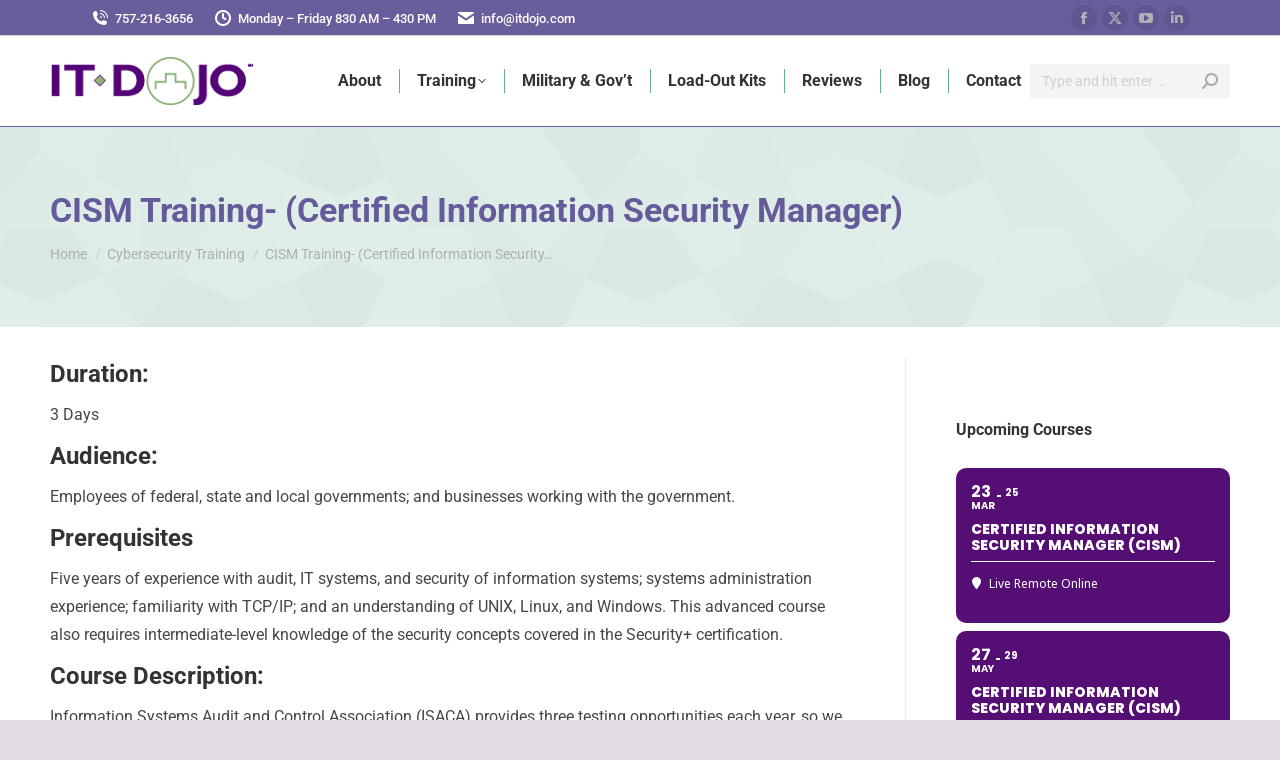

--- FILE ---
content_type: text/html; charset=UTF-8
request_url: https://www.itdojo.com/courses-cyber-security-info-assurance/cism-certified-information-security-manager/
body_size: 21512
content:
<!DOCTYPE html>
<!--[if !(IE 6) | !(IE 7) | !(IE 8)  ]><!-->
<html dir="ltr" lang="en-US" prefix="og: https://ogp.me/ns#" class="no-js">
<head>
	<meta charset="UTF-8" />
				<meta name="viewport" content="width=device-width, initial-scale=1, maximum-scale=1, user-scalable=0"/>
				<link rel="profile" href="https://gmpg.org/xfn/11" />
	<title>CISM Training Class in Virginia Beach, Norfolk | IT Dojo</title>
		
	<meta name="description" content="CISM Training courses can be hard to come by. This course runs in the Hampton Roads area in either Norfolk or Virginia Beach, VA." />
	<meta name="robots" content="max-image-preview:large" />
	<meta name="google-site-verification" content="google-site-verification=2mSoHyQuBkz6HgtfPF3CP5Myu3WQZF6DGnYymUlLqtA" />
	<link rel="canonical" href="https://www.itdojo.com/courses-cyber-security-info-assurance/cism-certified-information-security-manager/" />
	
		<meta property="og:locale" content="en_US" />
		<meta property="og:site_name" content="IT Dojo | Certification and Skills Based Instructor-Led Training" />
		<meta property="og:type" content="website" />
		<meta property="og:title" content="CISM Training Class in Virginia Beach, Norfolk | IT Dojo" />
		<meta property="og:description" content="CISM Training courses can be hard to come by. This course runs in the Hampton Roads area in either Norfolk or Virginia Beach, VA." />
		<meta property="og:url" content="https://www.itdojo.com/courses-cyber-security-info-assurance/cism-certified-information-security-manager/" />
		<meta property="og:image" content="https://www.itdojo.com/oolruchu/2015/05/cism_training.jpg" />
		<meta property="og:image:secure_url" content="https://www.itdojo.com/oolruchu/2015/05/cism_training.jpg" />
		<meta name="twitter:card" content="summary" />
		<meta name="twitter:site" content="@itdojo" />
		<meta name="twitter:title" content="CISM Training Class in Virginia Beach, Norfolk | IT Dojo" />
		<meta name="twitter:description" content="CISM Training courses can be hard to come by. This course runs in the Hampton Roads area in either Norfolk or Virginia Beach, VA." />
		<meta name="twitter:creator" content="@itdojo" />
		<meta name="twitter:image" content="https://www.itdojo.com/oolruchu/2020/10/logo2.png" />
		<script type="application/ld+json" class="aioseo-schema">
			{"@context":"https:\/\/schema.org","@graph":[{"@type":"BreadcrumbList","@id":"https:\/\/www.itdojo.com\/courses-cyber-security-info-assurance\/cism-certified-information-security-manager\/#breadcrumblist","itemListElement":[{"@type":"ListItem","@id":"https:\/\/www.itdojo.com#listItem","position":1,"name":"Home","item":"https:\/\/www.itdojo.com","nextItem":{"@type":"ListItem","@id":"https:\/\/www.itdojo.com\/courses-cyber-security-info-assurance\/#listItem","name":"Cybersecurity Training"}},{"@type":"ListItem","@id":"https:\/\/www.itdojo.com\/courses-cyber-security-info-assurance\/#listItem","position":2,"name":"Cybersecurity Training","item":"https:\/\/www.itdojo.com\/courses-cyber-security-info-assurance\/","nextItem":{"@type":"ListItem","@id":"https:\/\/www.itdojo.com\/courses-cyber-security-info-assurance\/cism-certified-information-security-manager\/#listItem","name":"CISM Training- (Certified Information Security Manager)"},"previousItem":{"@type":"ListItem","@id":"https:\/\/www.itdojo.com#listItem","name":"Home"}},{"@type":"ListItem","@id":"https:\/\/www.itdojo.com\/courses-cyber-security-info-assurance\/cism-certified-information-security-manager\/#listItem","position":3,"name":"CISM Training- (Certified Information Security Manager)","previousItem":{"@type":"ListItem","@id":"https:\/\/www.itdojo.com\/courses-cyber-security-info-assurance\/#listItem","name":"Cybersecurity Training"}}]},{"@type":"Organization","@id":"https:\/\/www.itdojo.com\/#organization","name":"IT Dojo, Inc.","description":"Certification and Skills Based Instructor-Led Training","url":"https:\/\/www.itdojo.com\/","telephone":"+17572163656","logo":{"@type":"ImageObject","url":"https:\/\/www.itdojo.com\/oolruchu\/2020\/10\/logo2.png","@id":"https:\/\/www.itdojo.com\/courses-cyber-security-info-assurance\/cism-certified-information-security-manager\/#organizationLogo"},"image":{"@id":"https:\/\/www.itdojo.com\/courses-cyber-security-info-assurance\/cism-certified-information-security-manager\/#organizationLogo"},"sameAs":["https:\/\/www.facebook.com\/itdojovb\/","https:\/\/twitter.com\/itdojo","https:\/\/www.youtube.com\/itdojo","https:\/\/www.linkedin.com\/company\/1788961\/admin\/"]},{"@type":"WebPage","@id":"https:\/\/www.itdojo.com\/courses-cyber-security-info-assurance\/cism-certified-information-security-manager\/#webpage","url":"https:\/\/www.itdojo.com\/courses-cyber-security-info-assurance\/cism-certified-information-security-manager\/","name":"CISM Training Class in Virginia Beach, Norfolk | IT Dojo","description":"CISM Training courses can be hard to come by. This course runs in the Hampton Roads area in either Norfolk or Virginia Beach, VA.","inLanguage":"en-US","isPartOf":{"@id":"https:\/\/www.itdojo.com\/#website"},"breadcrumb":{"@id":"https:\/\/www.itdojo.com\/courses-cyber-security-info-assurance\/cism-certified-information-security-manager\/#breadcrumblist"},"image":{"@type":"ImageObject","url":12709,"@id":"https:\/\/www.itdojo.com\/courses-cyber-security-info-assurance\/cism-certified-information-security-manager\/#mainImage"},"primaryImageOfPage":{"@id":"https:\/\/www.itdojo.com\/courses-cyber-security-info-assurance\/cism-certified-information-security-manager\/#mainImage"},"datePublished":"2014-06-19T10:48:26+00:00","dateModified":"2021-11-05T16:57:11+00:00"},{"@type":"WebSite","@id":"https:\/\/www.itdojo.com\/#website","url":"https:\/\/www.itdojo.com\/","name":"IT Dojo - Information Technology Training for DoD and Commercial Clients","alternateName":"IT Dojo","description":"Certification and Skills Based Instructor-Led Training","inLanguage":"en-US","publisher":{"@id":"https:\/\/www.itdojo.com\/#organization"}}]}
		</script>
		
<link rel='dns-prefetch' href='//maps.googleapis.com' />
<link rel='dns-prefetch' href='//meet.jit.si' />
<link rel='dns-prefetch' href='//www.googletagmanager.com' />
<link rel='dns-prefetch' href='//fonts.googleapis.com' />
<link rel="alternate" type="application/rss+xml" title="IT Dojo &raquo; Feed" href="https://www.itdojo.com/feed/" />
<link rel="alternate" title="oEmbed (JSON)" type="application/json+oembed" href="https://www.itdojo.com/wp-json/oembed/1.0/embed?url=https%3A%2F%2Fwww.itdojo.com%2Fcourses-cyber-security-info-assurance%2Fcism-certified-information-security-manager%2F" />
<link rel="alternate" title="oEmbed (XML)" type="text/xml+oembed" href="https://www.itdojo.com/wp-json/oembed/1.0/embed?url=https%3A%2F%2Fwww.itdojo.com%2Fcourses-cyber-security-info-assurance%2Fcism-certified-information-security-manager%2F&#038;format=xml" />
<style id='wp-img-auto-sizes-contain-inline-css'>
img:is([sizes=auto i],[sizes^="auto," i]){contain-intrinsic-size:3000px 1500px}
/*# sourceURL=wp-img-auto-sizes-contain-inline-css */
</style>
<style id='wp-emoji-styles-inline-css'>
	img.wp-smiley, img.emoji {
		display: inline !important;
		border: none !important;
		box-shadow: none !important;
		height: 1em !important;
		width: 1em !important;
		margin: 0 0.07em !important;
		vertical-align: -0.1em !important;
		background: none !important;
		padding: 0 !important;
	}
/*# sourceURL=wp-emoji-styles-inline-css */
</style>
<link rel='stylesheet' id='wp-block-library-css' href='https://www.itdojo.com/gleephow/css/dist/block-library/style.min.css?ver=97717a6ae52cea29f4cd9fbc092f3582' media='all' />
<style id='wp-block-library-theme-inline-css'>
.wp-block-audio :where(figcaption){color:#555;font-size:13px;text-align:center}.is-dark-theme .wp-block-audio :where(figcaption){color:#ffffffa6}.wp-block-audio{margin:0 0 1em}.wp-block-code{border:1px solid #ccc;border-radius:4px;font-family:Menlo,Consolas,monaco,monospace;padding:.8em 1em}.wp-block-embed :where(figcaption){color:#555;font-size:13px;text-align:center}.is-dark-theme .wp-block-embed :where(figcaption){color:#ffffffa6}.wp-block-embed{margin:0 0 1em}.blocks-gallery-caption{color:#555;font-size:13px;text-align:center}.is-dark-theme .blocks-gallery-caption{color:#ffffffa6}:root :where(.wp-block-image figcaption){color:#555;font-size:13px;text-align:center}.is-dark-theme :root :where(.wp-block-image figcaption){color:#ffffffa6}.wp-block-image{margin:0 0 1em}.wp-block-pullquote{border-bottom:4px solid;border-top:4px solid;color:currentColor;margin-bottom:1.75em}.wp-block-pullquote :where(cite),.wp-block-pullquote :where(footer),.wp-block-pullquote__citation{color:currentColor;font-size:.8125em;font-style:normal;text-transform:uppercase}.wp-block-quote{border-left:.25em solid;margin:0 0 1.75em;padding-left:1em}.wp-block-quote cite,.wp-block-quote footer{color:currentColor;font-size:.8125em;font-style:normal;position:relative}.wp-block-quote:where(.has-text-align-right){border-left:none;border-right:.25em solid;padding-left:0;padding-right:1em}.wp-block-quote:where(.has-text-align-center){border:none;padding-left:0}.wp-block-quote.is-large,.wp-block-quote.is-style-large,.wp-block-quote:where(.is-style-plain){border:none}.wp-block-search .wp-block-search__label{font-weight:700}.wp-block-search__button{border:1px solid #ccc;padding:.375em .625em}:where(.wp-block-group.has-background){padding:1.25em 2.375em}.wp-block-separator.has-css-opacity{opacity:.4}.wp-block-separator{border:none;border-bottom:2px solid;margin-left:auto;margin-right:auto}.wp-block-separator.has-alpha-channel-opacity{opacity:1}.wp-block-separator:not(.is-style-wide):not(.is-style-dots){width:100px}.wp-block-separator.has-background:not(.is-style-dots){border-bottom:none;height:1px}.wp-block-separator.has-background:not(.is-style-wide):not(.is-style-dots){height:2px}.wp-block-table{margin:0 0 1em}.wp-block-table td,.wp-block-table th{word-break:normal}.wp-block-table :where(figcaption){color:#555;font-size:13px;text-align:center}.is-dark-theme .wp-block-table :where(figcaption){color:#ffffffa6}.wp-block-video :where(figcaption){color:#555;font-size:13px;text-align:center}.is-dark-theme .wp-block-video :where(figcaption){color:#ffffffa6}.wp-block-video{margin:0 0 1em}:root :where(.wp-block-template-part.has-background){margin-bottom:0;margin-top:0;padding:1.25em 2.375em}
/*# sourceURL=/wp-includes/css/dist/block-library/theme.min.css */
</style>
<style id='classic-theme-styles-inline-css'>
/*! This file is auto-generated */
.wp-block-button__link{color:#fff;background-color:#32373c;border-radius:9999px;box-shadow:none;text-decoration:none;padding:calc(.667em + 2px) calc(1.333em + 2px);font-size:1.125em}.wp-block-file__button{background:#32373c;color:#fff;text-decoration:none}
/*# sourceURL=/wp-includes/css/classic-themes.min.css */
</style>
<link rel='stylesheet' id='aioseo/css/src/vue/standalone/blocks/table-of-contents/global.scss-css' href='https://www.itdojo.com/stooboos/all-in-one-seo-pack-pro/dist/Pro/assets/css/table-of-contents/global.e90f6d47.css?ver=4.9.3' media='all' />
<link rel='stylesheet' id='aioseo/css/src/vue/standalone/blocks/pro/recipe/global.scss-css' href='https://www.itdojo.com/stooboos/all-in-one-seo-pack-pro/dist/Pro/assets/css/recipe/global.67a3275f.css?ver=4.9.3' media='all' />
<link rel='stylesheet' id='aioseo/css/src/vue/standalone/blocks/pro/product/global.scss-css' href='https://www.itdojo.com/stooboos/all-in-one-seo-pack-pro/dist/Pro/assets/css/product/global.61066cfb.css?ver=4.9.3' media='all' />
<style id='global-styles-inline-css'>
:root{--wp--preset--aspect-ratio--square: 1;--wp--preset--aspect-ratio--4-3: 4/3;--wp--preset--aspect-ratio--3-4: 3/4;--wp--preset--aspect-ratio--3-2: 3/2;--wp--preset--aspect-ratio--2-3: 2/3;--wp--preset--aspect-ratio--16-9: 16/9;--wp--preset--aspect-ratio--9-16: 9/16;--wp--preset--color--black: #000000;--wp--preset--color--cyan-bluish-gray: #abb8c3;--wp--preset--color--white: #FFF;--wp--preset--color--pale-pink: #f78da7;--wp--preset--color--vivid-red: #cf2e2e;--wp--preset--color--luminous-vivid-orange: #ff6900;--wp--preset--color--luminous-vivid-amber: #fcb900;--wp--preset--color--light-green-cyan: #7bdcb5;--wp--preset--color--vivid-green-cyan: #00d084;--wp--preset--color--pale-cyan-blue: #8ed1fc;--wp--preset--color--vivid-cyan-blue: #0693e3;--wp--preset--color--vivid-purple: #9b51e0;--wp--preset--color--accent: #695d9c;--wp--preset--color--dark-gray: #111;--wp--preset--color--light-gray: #767676;--wp--preset--gradient--vivid-cyan-blue-to-vivid-purple: linear-gradient(135deg,rgb(6,147,227) 0%,rgb(155,81,224) 100%);--wp--preset--gradient--light-green-cyan-to-vivid-green-cyan: linear-gradient(135deg,rgb(122,220,180) 0%,rgb(0,208,130) 100%);--wp--preset--gradient--luminous-vivid-amber-to-luminous-vivid-orange: linear-gradient(135deg,rgb(252,185,0) 0%,rgb(255,105,0) 100%);--wp--preset--gradient--luminous-vivid-orange-to-vivid-red: linear-gradient(135deg,rgb(255,105,0) 0%,rgb(207,46,46) 100%);--wp--preset--gradient--very-light-gray-to-cyan-bluish-gray: linear-gradient(135deg,rgb(238,238,238) 0%,rgb(169,184,195) 100%);--wp--preset--gradient--cool-to-warm-spectrum: linear-gradient(135deg,rgb(74,234,220) 0%,rgb(151,120,209) 20%,rgb(207,42,186) 40%,rgb(238,44,130) 60%,rgb(251,105,98) 80%,rgb(254,248,76) 100%);--wp--preset--gradient--blush-light-purple: linear-gradient(135deg,rgb(255,206,236) 0%,rgb(152,150,240) 100%);--wp--preset--gradient--blush-bordeaux: linear-gradient(135deg,rgb(254,205,165) 0%,rgb(254,45,45) 50%,rgb(107,0,62) 100%);--wp--preset--gradient--luminous-dusk: linear-gradient(135deg,rgb(255,203,112) 0%,rgb(199,81,192) 50%,rgb(65,88,208) 100%);--wp--preset--gradient--pale-ocean: linear-gradient(135deg,rgb(255,245,203) 0%,rgb(182,227,212) 50%,rgb(51,167,181) 100%);--wp--preset--gradient--electric-grass: linear-gradient(135deg,rgb(202,248,128) 0%,rgb(113,206,126) 100%);--wp--preset--gradient--midnight: linear-gradient(135deg,rgb(2,3,129) 0%,rgb(40,116,252) 100%);--wp--preset--font-size--small: 13px;--wp--preset--font-size--medium: 20px;--wp--preset--font-size--large: 36px;--wp--preset--font-size--x-large: 42px;--wp--preset--spacing--20: 0.44rem;--wp--preset--spacing--30: 0.67rem;--wp--preset--spacing--40: 1rem;--wp--preset--spacing--50: 1.5rem;--wp--preset--spacing--60: 2.25rem;--wp--preset--spacing--70: 3.38rem;--wp--preset--spacing--80: 5.06rem;--wp--preset--shadow--natural: 6px 6px 9px rgba(0, 0, 0, 0.2);--wp--preset--shadow--deep: 12px 12px 50px rgba(0, 0, 0, 0.4);--wp--preset--shadow--sharp: 6px 6px 0px rgba(0, 0, 0, 0.2);--wp--preset--shadow--outlined: 6px 6px 0px -3px rgb(255, 255, 255), 6px 6px rgb(0, 0, 0);--wp--preset--shadow--crisp: 6px 6px 0px rgb(0, 0, 0);}:where(.is-layout-flex){gap: 0.5em;}:where(.is-layout-grid){gap: 0.5em;}body .is-layout-flex{display: flex;}.is-layout-flex{flex-wrap: wrap;align-items: center;}.is-layout-flex > :is(*, div){margin: 0;}body .is-layout-grid{display: grid;}.is-layout-grid > :is(*, div){margin: 0;}:where(.wp-block-columns.is-layout-flex){gap: 2em;}:where(.wp-block-columns.is-layout-grid){gap: 2em;}:where(.wp-block-post-template.is-layout-flex){gap: 1.25em;}:where(.wp-block-post-template.is-layout-grid){gap: 1.25em;}.has-black-color{color: var(--wp--preset--color--black) !important;}.has-cyan-bluish-gray-color{color: var(--wp--preset--color--cyan-bluish-gray) !important;}.has-white-color{color: var(--wp--preset--color--white) !important;}.has-pale-pink-color{color: var(--wp--preset--color--pale-pink) !important;}.has-vivid-red-color{color: var(--wp--preset--color--vivid-red) !important;}.has-luminous-vivid-orange-color{color: var(--wp--preset--color--luminous-vivid-orange) !important;}.has-luminous-vivid-amber-color{color: var(--wp--preset--color--luminous-vivid-amber) !important;}.has-light-green-cyan-color{color: var(--wp--preset--color--light-green-cyan) !important;}.has-vivid-green-cyan-color{color: var(--wp--preset--color--vivid-green-cyan) !important;}.has-pale-cyan-blue-color{color: var(--wp--preset--color--pale-cyan-blue) !important;}.has-vivid-cyan-blue-color{color: var(--wp--preset--color--vivid-cyan-blue) !important;}.has-vivid-purple-color{color: var(--wp--preset--color--vivid-purple) !important;}.has-black-background-color{background-color: var(--wp--preset--color--black) !important;}.has-cyan-bluish-gray-background-color{background-color: var(--wp--preset--color--cyan-bluish-gray) !important;}.has-white-background-color{background-color: var(--wp--preset--color--white) !important;}.has-pale-pink-background-color{background-color: var(--wp--preset--color--pale-pink) !important;}.has-vivid-red-background-color{background-color: var(--wp--preset--color--vivid-red) !important;}.has-luminous-vivid-orange-background-color{background-color: var(--wp--preset--color--luminous-vivid-orange) !important;}.has-luminous-vivid-amber-background-color{background-color: var(--wp--preset--color--luminous-vivid-amber) !important;}.has-light-green-cyan-background-color{background-color: var(--wp--preset--color--light-green-cyan) !important;}.has-vivid-green-cyan-background-color{background-color: var(--wp--preset--color--vivid-green-cyan) !important;}.has-pale-cyan-blue-background-color{background-color: var(--wp--preset--color--pale-cyan-blue) !important;}.has-vivid-cyan-blue-background-color{background-color: var(--wp--preset--color--vivid-cyan-blue) !important;}.has-vivid-purple-background-color{background-color: var(--wp--preset--color--vivid-purple) !important;}.has-black-border-color{border-color: var(--wp--preset--color--black) !important;}.has-cyan-bluish-gray-border-color{border-color: var(--wp--preset--color--cyan-bluish-gray) !important;}.has-white-border-color{border-color: var(--wp--preset--color--white) !important;}.has-pale-pink-border-color{border-color: var(--wp--preset--color--pale-pink) !important;}.has-vivid-red-border-color{border-color: var(--wp--preset--color--vivid-red) !important;}.has-luminous-vivid-orange-border-color{border-color: var(--wp--preset--color--luminous-vivid-orange) !important;}.has-luminous-vivid-amber-border-color{border-color: var(--wp--preset--color--luminous-vivid-amber) !important;}.has-light-green-cyan-border-color{border-color: var(--wp--preset--color--light-green-cyan) !important;}.has-vivid-green-cyan-border-color{border-color: var(--wp--preset--color--vivid-green-cyan) !important;}.has-pale-cyan-blue-border-color{border-color: var(--wp--preset--color--pale-cyan-blue) !important;}.has-vivid-cyan-blue-border-color{border-color: var(--wp--preset--color--vivid-cyan-blue) !important;}.has-vivid-purple-border-color{border-color: var(--wp--preset--color--vivid-purple) !important;}.has-vivid-cyan-blue-to-vivid-purple-gradient-background{background: var(--wp--preset--gradient--vivid-cyan-blue-to-vivid-purple) !important;}.has-light-green-cyan-to-vivid-green-cyan-gradient-background{background: var(--wp--preset--gradient--light-green-cyan-to-vivid-green-cyan) !important;}.has-luminous-vivid-amber-to-luminous-vivid-orange-gradient-background{background: var(--wp--preset--gradient--luminous-vivid-amber-to-luminous-vivid-orange) !important;}.has-luminous-vivid-orange-to-vivid-red-gradient-background{background: var(--wp--preset--gradient--luminous-vivid-orange-to-vivid-red) !important;}.has-very-light-gray-to-cyan-bluish-gray-gradient-background{background: var(--wp--preset--gradient--very-light-gray-to-cyan-bluish-gray) !important;}.has-cool-to-warm-spectrum-gradient-background{background: var(--wp--preset--gradient--cool-to-warm-spectrum) !important;}.has-blush-light-purple-gradient-background{background: var(--wp--preset--gradient--blush-light-purple) !important;}.has-blush-bordeaux-gradient-background{background: var(--wp--preset--gradient--blush-bordeaux) !important;}.has-luminous-dusk-gradient-background{background: var(--wp--preset--gradient--luminous-dusk) !important;}.has-pale-ocean-gradient-background{background: var(--wp--preset--gradient--pale-ocean) !important;}.has-electric-grass-gradient-background{background: var(--wp--preset--gradient--electric-grass) !important;}.has-midnight-gradient-background{background: var(--wp--preset--gradient--midnight) !important;}.has-small-font-size{font-size: var(--wp--preset--font-size--small) !important;}.has-medium-font-size{font-size: var(--wp--preset--font-size--medium) !important;}.has-large-font-size{font-size: var(--wp--preset--font-size--large) !important;}.has-x-large-font-size{font-size: var(--wp--preset--font-size--x-large) !important;}
:where(.wp-block-post-template.is-layout-flex){gap: 1.25em;}:where(.wp-block-post-template.is-layout-grid){gap: 1.25em;}
:where(.wp-block-term-template.is-layout-flex){gap: 1.25em;}:where(.wp-block-term-template.is-layout-grid){gap: 1.25em;}
:where(.wp-block-columns.is-layout-flex){gap: 2em;}:where(.wp-block-columns.is-layout-grid){gap: 2em;}
:root :where(.wp-block-pullquote){font-size: 1.5em;line-height: 1.6;}
/*# sourceURL=global-styles-inline-css */
</style>
<link rel='stylesheet' id='the7-font-css' href='https://www.itdojo.com/whangupa/fonts/icomoon-the7-font/icomoon-the7-font.min.css?ver=14.2.0' media='all' />
<link rel='stylesheet' id='evcal_google_fonts-css' href='https://fonts.googleapis.com/css?family=Noto+Sans%3A400%2C400italic%2C700%7CPoppins%3A700%2C800%2C900&#038;subset=latin%2Clatin-ext&#038;ver=5.0.2' media='all' />
<link rel='stylesheet' id='evcal_cal_default-css' href='//www.itdojo.com/stooboos/eventON/assets/css/eventon_styles.css?ver=5.0.2' media='all' />
<link rel='stylesheet' id='evo_font_icons-css' href='//www.itdojo.com/stooboos/eventON/assets/fonts/all.css?ver=5.0.2' media='all' />
<link rel='stylesheet' id='eventon_dynamic_styles-css' href='//www.itdojo.com/stooboos/eventON/assets/css/eventon_dynamic_styles.css?ver=5.0.2' media='all' />
<link rel='stylesheet' id='dt-web-fonts-css' href='https://fonts.googleapis.com/css?family=Roboto:400,500,600,700' media='all' />
<link rel='stylesheet' id='dt-main-css' href='https://www.itdojo.com/whangupa/css/main.min.css?ver=14.2.0' media='all' />
<style id='dt-main-inline-css'>
body #load {
  display: block;
  height: 100%;
  overflow: hidden;
  position: fixed;
  width: 100%;
  z-index: 9901;
  opacity: 1;
  visibility: visible;
  transition: all .35s ease-out;
}
.load-wrap {
  width: 100%;
  height: 100%;
  background-position: center center;
  background-repeat: no-repeat;
  text-align: center;
  display: -ms-flexbox;
  display: -ms-flex;
  display: flex;
  -ms-align-items: center;
  -ms-flex-align: center;
  align-items: center;
  -ms-flex-flow: column wrap;
  flex-flow: column wrap;
  -ms-flex-pack: center;
  -ms-justify-content: center;
  justify-content: center;
}
.load-wrap > svg {
  position: absolute;
  top: 50%;
  left: 50%;
  transform: translate(-50%,-50%);
}
#load {
  background: var(--the7-elementor-beautiful-loading-bg,#ffffff);
  --the7-beautiful-spinner-color2: var(--the7-beautiful-spinner-color,#695d9c);
}
/*# sourceURL=dt-main-inline-css */
</style>
<link rel='stylesheet' id='the7-custom-scrollbar-css' href='https://www.itdojo.com/whangupa/lib/custom-scrollbar/custom-scrollbar.min.css?ver=14.2.0' media='all' />
<link rel='stylesheet' id='the7-core-css' href='https://www.itdojo.com/stooboos/dt-the7-core/assets/css/post-type.min.css?ver=2.7.12' media='all' />
<link rel='stylesheet' id='the7-css-vars-css' href='https://www.itdojo.com/oolruchu/the7-css/css-vars.css?ver=41829e40a575' media='all' />
<link rel='stylesheet' id='dt-custom-css' href='https://www.itdojo.com/oolruchu/the7-css/custom.css?ver=41829e40a575' media='all' />
<link rel='stylesheet' id='dt-media-css' href='https://www.itdojo.com/oolruchu/the7-css/media.css?ver=41829e40a575' media='all' />
<link rel='stylesheet' id='the7-mega-menu-css' href='https://www.itdojo.com/oolruchu/the7-css/mega-menu.css?ver=41829e40a575' media='all' />
<link rel='stylesheet' id='the7-elements-albums-portfolio-css' href='https://www.itdojo.com/oolruchu/the7-css/the7-elements-albums-portfolio.css?ver=41829e40a575' media='all' />
<link rel='stylesheet' id='the7-elements-css' href='https://www.itdojo.com/oolruchu/the7-css/post-type-dynamic.css?ver=41829e40a575' media='all' />
<link rel='stylesheet' id='style-css' href='https://www.itdojo.com/whangupa/style.css?ver=14.2.0' media='all' />
<link rel='stylesheet' id='the7-elementor-global-css' href='https://www.itdojo.com/whangupa/css/compatibility/elementor/elementor-global.min.css?ver=14.2.0' media='all' />
<script src="https://www.itdojo.com/gleephow/js/jquery/jquery.min.js?ver=3.7.1" id="jquery-core-js"></script>
<script src="https://www.itdojo.com/gleephow/js/jquery/jquery-migrate.min.js?ver=3.4.1" id="jquery-migrate-js"></script>
<script id="evo-inlinescripts-header-js-after">
jQuery(document).ready(function($){});
//# sourceURL=evo-inlinescripts-header-js-after
</script>
<script id="dt-above-fold-js-extra">
var dtLocal = {"themeUrl":"https://www.itdojo.com/whangupa","passText":"To view this protected post, enter the password below:","moreButtonText":{"loading":"Loading...","loadMore":"Load more"},"postID":"2614","ajaxurl":"https://www.itdojo.com/wp-admin/admin-ajax.php","REST":{"baseUrl":"https://www.itdojo.com/wp-json/the7/v1","endpoints":{"sendMail":"/send-mail"}},"contactMessages":{"required":"One or more fields have an error. Please check and try again.","terms":"Please accept the privacy policy.","fillTheCaptchaError":"Please, fill the captcha."},"captchaSiteKey":"","ajaxNonce":"3af1b1ad86","pageData":{"type":"page","template":"page","layout":null},"themeSettings":{"smoothScroll":"off","lazyLoading":false,"desktopHeader":{"height":90},"ToggleCaptionEnabled":"disabled","ToggleCaption":"Navigation","floatingHeader":{"showAfter":94,"showMenu":false,"height":60,"logo":{"showLogo":true,"html":"\u003Cimg class=\" preload-me\" src=\"https://www.itdojo.com/oolruchu/2020/10/logo2.png\" srcset=\"https://www.itdojo.com/oolruchu/2020/10/logo2.png 205w, https://www.itdojo.com/oolruchu/2020/10/logo2.png 205w\" width=\"205\" height=\"50\"   sizes=\"205px\" alt=\"IT Dojo\" /\u003E","url":"https://www.itdojo.com/"}},"topLine":{"floatingTopLine":{"logo":{"showLogo":false,"html":""}}},"mobileHeader":{"firstSwitchPoint":992,"secondSwitchPoint":778,"firstSwitchPointHeight":60,"secondSwitchPointHeight":60,"mobileToggleCaptionEnabled":"disabled","mobileToggleCaption":"Menu"},"stickyMobileHeaderFirstSwitch":{"logo":{"html":"\u003Cimg class=\" preload-me\" src=\"https://www.itdojo.com/oolruchu/2020/10/logo2.png\" srcset=\"https://www.itdojo.com/oolruchu/2020/10/logo2.png 205w, https://www.itdojo.com/oolruchu/2020/10/logo2.png 205w\" width=\"205\" height=\"50\"   sizes=\"205px\" alt=\"IT Dojo\" /\u003E"}},"stickyMobileHeaderSecondSwitch":{"logo":{"html":"\u003Cimg class=\" preload-me\" src=\"https://www.itdojo.com/oolruchu/2020/10/logo2.png\" srcset=\"https://www.itdojo.com/oolruchu/2020/10/logo2.png 205w, https://www.itdojo.com/oolruchu/2020/10/logo2.png 205w\" width=\"205\" height=\"50\"   sizes=\"205px\" alt=\"IT Dojo\" /\u003E"}},"sidebar":{"switchPoint":992},"boxedWidth":"1280px"},"elementor":{"settings":{"container_width":1140}}};
var dtShare = {"shareButtonText":{"facebook":"Share on Facebook","twitter":"Share on X","pinterest":"Pin it","linkedin":"Share on Linkedin","whatsapp":"Share on Whatsapp"},"overlayOpacity":"85"};
//# sourceURL=dt-above-fold-js-extra
</script>
<script src="https://www.itdojo.com/whangupa/js/above-the-fold.min.js?ver=14.2.0" id="dt-above-fold-js"></script>
<script src="https://www.googletagmanager.com/gtag/js?id=G-KPQXL83P35" id="google_gtagjs-js" async></script>
<script id="google_gtagjs-js-after">
window.dataLayer = window.dataLayer || [];function gtag(){dataLayer.push(arguments);}
gtag("set","linker",{"domains":["www.itdojo.com"]});
gtag("js", new Date());
gtag("set", "developer_id.dZTNiMT", true);
gtag("config", "G-KPQXL83P35");
//# sourceURL=google_gtagjs-js-after
</script>
<link rel="https://api.w.org/" href="https://www.itdojo.com/wp-json/" /><link rel="alternate" title="JSON" type="application/json" href="https://www.itdojo.com/wp-json/wp/v2/pages/2614" /><link rel="EditURI" type="application/rsd+xml" title="RSD" href="https://www.itdojo.com/xmlrpc.php?rsd" />
        <script>
            var errorQueue = [];
            let timeout;
            var errorMessage = '';
            function isBot() {
                const bots = ['crawler', 'spider', 'baidu', 'duckduckgo', 'bot', 'googlebot', 'bingbot', 'facebook', 'slurp', 'twitter', 'yahoo'];
                const userAgent = navigator.userAgent.toLowerCase();
                return bots.some(bot => userAgent.includes(bot));
            }
            /*
            window.onerror = function(msg, url, line) {
            // window.addEventListener('error', function(event) {
                console.error("Linha 600");
                var errorMessage = [
                    'Message: ' + msg,
                    'URL: ' + url,
                    'Line: ' + line
                ].join(' - ');
                */
            // Captura erros síncronos e alguns assíncronos
            window.addEventListener('error', function(event) {
                var msg = event.message;
                if (msg === "Script error.") {
                    console.error("Script error detected - maybe problem cross-origin");
                    return;
                }
                errorMessage = [
                    'Message: ' + msg,
                    'URL: ' + event.filename,
                    'Line: ' + event.lineno
                ].join(' - ');
                if (isBot()) {
                    return;
                }
                errorQueue.push(errorMessage);
                handleErrorQueue();
            });
            // Captura rejeições de promessas
            window.addEventListener('unhandledrejection', function(event) {
                errorMessage = 'Promise Rejection: ' + (event.reason || 'Unknown reason');
                if (isBot()) {
                    return;
                }
                errorQueue.push(errorMessage);
                handleErrorQueue();
            });
            // Função auxiliar para gerenciar a fila de erros
            function handleErrorQueue() {
                if (errorQueue.length >= 5) {
                    sendErrorsToServer();
                } else {
                    clearTimeout(timeout);
                    timeout = setTimeout(sendErrorsToServer, 5000);
                }
            }
            function sendErrorsToServer() {
                if (errorQueue.length > 0) {
                    var message;
                    if (errorQueue.length === 1) {
                        // Se houver apenas um erro, mantenha o formato atual
                        message = errorQueue[0];
                    } else {
                        // Se houver múltiplos erros, use quebras de linha para separá-los
                        message = errorQueue.join('\n\n');
                    }
                    var xhr = new XMLHttpRequest();
                    var nonce = '9798d85086';
                    var ajaxurl = 'https://www.itdojo.com/wp-admin/admin-ajax.php?action=bill_minozzi_js_error_catched&_wpnonce=9798d85086';
                    xhr.open('POST', encodeURI(ajaxurl));
                    xhr.setRequestHeader('Content-Type', 'application/x-www-form-urlencoded');
                    xhr.onload = function() {
                        if (xhr.status === 200) {
                            // console.log('Success:', xhr.responseText);
                        } else {
                            console.log('Error:', xhr.status);
                        }
                    };
                    xhr.onerror = function() {
                        console.error('Request failed');
                    };
                    xhr.send('action=bill_minozzi_js_error_catched&_wpnonce=' + nonce + '&bill_js_error_catched=' + encodeURIComponent(message));
                    errorQueue = []; // Limpa a fila de erros após o envio
                }
            }
            function sendErrorsToServer() {
                if (errorQueue.length > 0) {
                    var message = errorQueue.join(' | ');
                    //console.error(message);
                    var xhr = new XMLHttpRequest();
                    var nonce = '9798d85086';
                    var ajaxurl = 'https://www.itdojo.com/wp-admin/admin-ajax.php?action=bill_minozzi_js_error_catched&_wpnonce=9798d85086'; // No need to esc_js here
                    xhr.open('POST', encodeURI(ajaxurl));
                    xhr.setRequestHeader('Content-Type', 'application/x-www-form-urlencoded');
                    xhr.onload = function() {
                        if (xhr.status === 200) {
                            //console.log('Success:::', xhr.responseText);
                        } else {
                            console.log('Error:', xhr.status);
                        }
                    };
                    xhr.onerror = function() {
                        console.error('Request failed');
                    };
                    xhr.send('action=bill_minozzi_js_error_catched&_wpnonce=' + nonce + '&bill_js_error_catched=' + encodeURIComponent(message));
                    errorQueue = []; // Clear the error queue after sending
                }
            }
            function sendErrorsToServer() {
                if (errorQueue.length > 0) {
                    var message = errorQueue.join('\n\n'); // Usa duas quebras de linha como separador
                    var xhr = new XMLHttpRequest();
                    var nonce = '9798d85086';
                    var ajaxurl = 'https://www.itdojo.com/wp-admin/admin-ajax.php?action=bill_minozzi_js_error_catched&_wpnonce=9798d85086';
                    xhr.open('POST', encodeURI(ajaxurl));
                    xhr.setRequestHeader('Content-Type', 'application/x-www-form-urlencoded');
                    xhr.onload = function() {
                        if (xhr.status === 200) {
                            // console.log('Success:', xhr.responseText);
                        } else {
                            console.log('Error:', xhr.status);
                        }
                    };
                    xhr.onerror = function() {
                        console.error('Request failed');
                    };
                    xhr.send('action=bill_minozzi_js_error_catched&_wpnonce=' + nonce + '&bill_js_error_catched=' + encodeURIComponent(message));
                    errorQueue = []; // Limpa a fila de erros após o envio
                }
            }
            window.addEventListener('beforeunload', sendErrorsToServer);
        </script>
			<style>
				.e-con.e-parent:nth-of-type(n+4):not(.e-lazyloaded):not(.e-no-lazyload),
				.e-con.e-parent:nth-of-type(n+4):not(.e-lazyloaded):not(.e-no-lazyload) * {
					background-image: none !important;
				}
				@media screen and (max-height: 1024px) {
					.e-con.e-parent:nth-of-type(n+3):not(.e-lazyloaded):not(.e-no-lazyload),
					.e-con.e-parent:nth-of-type(n+3):not(.e-lazyloaded):not(.e-no-lazyload) * {
						background-image: none !important;
					}
				}
				@media screen and (max-height: 640px) {
					.e-con.e-parent:nth-of-type(n+2):not(.e-lazyloaded):not(.e-no-lazyload),
					.e-con.e-parent:nth-of-type(n+2):not(.e-lazyloaded):not(.e-no-lazyload) * {
						background-image: none !important;
					}
				}
			</style>
			<script type="text/javascript" id="the7-loader-script">
document.addEventListener("DOMContentLoaded", function(event) {
	var load = document.getElementById("load");
	if(!load.classList.contains('loader-removed')){
		var removeLoading = setTimeout(function() {
			load.className += " loader-removed";
		}, 300);
	}
});
</script>
		<link rel="icon" href="https://www.itdojo.com/oolruchu/2023/06/favicon-16x16-1.png" type="image/png" sizes="16x16"/><link rel="icon" href="https://www.itdojo.com/oolruchu/2023/06/favicon-32x32-1.png" type="image/png" sizes="32x32"/><style id='the7-custom-inline-css' type='text/css'>
.sub-nav .menu-item i.fa,
.sub-nav .menu-item i.fas,
.sub-nav .menu-item i.far,
.sub-nav .menu-item i.fab {
	text-align: center;
	width: 1.25em;
}
</style>
</head>
<body data-rsssl=1 id="the7-body" class="wp-singular page-template-default page page-id-2614 page-child parent-pageid-2299 wp-custom-logo wp-embed-responsive wp-theme-dt-the7 the7-core-ver-2.7.12 boxed-layout dt-responsive-on right-mobile-menu-close-icon ouside-menu-close-icon mobile-hamburger-close-bg-enable mobile-hamburger-close-bg-hover-enable  fade-medium-mobile-menu-close-icon fade-medium-menu-close-icon srcset-enabled btn-flat custom-btn-color custom-btn-hover-color sticky-mobile-header top-header first-switch-logo-left first-switch-menu-right second-switch-logo-left second-switch-menu-right right-mobile-menu layzr-loading-on popup-message-style the7-ver-14.2.0 elementor-default elementor-kit-19813">
<div id="load" class="spinner-loader">
	<div class="load-wrap"><style type="text/css">
    [class*="the7-spinner-animate-"]{
        animation: spinner-animation 1s cubic-bezier(1,1,1,1) infinite;
        x:46.5px;
        y:40px;
        width:7px;
        height:20px;
        fill:var(--the7-beautiful-spinner-color2);
        opacity: 0.2;
    }
    .the7-spinner-animate-2{
        animation-delay: 0.083s;
    }
    .the7-spinner-animate-3{
        animation-delay: 0.166s;
    }
    .the7-spinner-animate-4{
         animation-delay: 0.25s;
    }
    .the7-spinner-animate-5{
         animation-delay: 0.33s;
    }
    .the7-spinner-animate-6{
         animation-delay: 0.416s;
    }
    .the7-spinner-animate-7{
         animation-delay: 0.5s;
    }
    .the7-spinner-animate-8{
         animation-delay: 0.58s;
    }
    .the7-spinner-animate-9{
         animation-delay: 0.666s;
    }
    .the7-spinner-animate-10{
         animation-delay: 0.75s;
    }
    .the7-spinner-animate-11{
        animation-delay: 0.83s;
    }
    .the7-spinner-animate-12{
        animation-delay: 0.916s;
    }
    @keyframes spinner-animation{
        from {
            opacity: 1;
        }
        to{
            opacity: 0;
        }
    }
</style>
<svg width="75px" height="75px" xmlns="http://www.w3.org/2000/svg" viewBox="0 0 100 100" preserveAspectRatio="xMidYMid">
	<rect class="the7-spinner-animate-1" rx="5" ry="5" transform="rotate(0 50 50) translate(0 -30)"></rect>
	<rect class="the7-spinner-animate-2" rx="5" ry="5" transform="rotate(30 50 50) translate(0 -30)"></rect>
	<rect class="the7-spinner-animate-3" rx="5" ry="5" transform="rotate(60 50 50) translate(0 -30)"></rect>
	<rect class="the7-spinner-animate-4" rx="5" ry="5" transform="rotate(90 50 50) translate(0 -30)"></rect>
	<rect class="the7-spinner-animate-5" rx="5" ry="5" transform="rotate(120 50 50) translate(0 -30)"></rect>
	<rect class="the7-spinner-animate-6" rx="5" ry="5" transform="rotate(150 50 50) translate(0 -30)"></rect>
	<rect class="the7-spinner-animate-7" rx="5" ry="5" transform="rotate(180 50 50) translate(0 -30)"></rect>
	<rect class="the7-spinner-animate-8" rx="5" ry="5" transform="rotate(210 50 50) translate(0 -30)"></rect>
	<rect class="the7-spinner-animate-9" rx="5" ry="5" transform="rotate(240 50 50) translate(0 -30)"></rect>
	<rect class="the7-spinner-animate-10" rx="5" ry="5" transform="rotate(270 50 50) translate(0 -30)"></rect>
	<rect class="the7-spinner-animate-11" rx="5" ry="5" transform="rotate(300 50 50) translate(0 -30)"></rect>
	<rect class="the7-spinner-animate-12" rx="5" ry="5" transform="rotate(330 50 50) translate(0 -30)"></rect>
</svg></div>
</div>
<div id="page" class="boxed">
	<a class="skip-link screen-reader-text" href="#content">Skip to content</a>
<div class="masthead inline-header right widgets full-height dividers line-decoration shadow-mobile-header-decoration small-mobile-menu-icon dt-parent-menu-clickable show-sub-menu-on-hover" >
	<div class="top-bar full-width-line top-bar-line-hide">
	<div class="top-bar-bg" ></div>
	<div class="left-widgets mini-widgets"><span class="mini-contacts phone show-on-desktop in-top-bar-left in-menu-second-switch"><i class="fa-fw icomoon-the7-font-the7-phone-06"></i>757-216-3656</span><span class="mini-contacts clock show-on-desktop in-top-bar-left in-menu-second-switch"><i class="fa-fw icomoon-the7-font-the7-clock-01"></i>Monday – Friday 830 AM – 430 PM</span><span class="mini-contacts email show-on-desktop near-logo-first-switch in-menu-second-switch"><i class="fa-fw icomoon-the7-font-the7-mail-01"></i><a href="mailto:info@itdojo.com">info@itdojo.com</a></span></div><div class="right-widgets mini-widgets"><div class="soc-ico show-on-desktop in-top-bar-right in-menu-second-switch custom-bg disabled-border border-off hover-accent-bg hover-disabled-border  hover-border-off"><a title="Facebook page opens in new window" href="https://www.facebook.com/itdojovb/" target="_blank" class="facebook"><span class="soc-font-icon"></span><span class="screen-reader-text">Facebook page opens in new window</span></a><a title="X page opens in new window" href="https://twitter.com/itdojo" target="_blank" class="twitter"><span class="soc-font-icon"></span><span class="screen-reader-text">X page opens in new window</span></a><a title="YouTube page opens in new window" href="https://www.youtube.com/itdojo" target="_blank" class="you-tube"><span class="soc-font-icon"></span><span class="screen-reader-text">YouTube page opens in new window</span></a><a title="Linkedin page opens in new window" href="https://www.linkedin.com/company/1788961/admin/" target="_blank" class="linkedin"><span class="soc-font-icon"></span><span class="screen-reader-text">Linkedin page opens in new window</span></a></div></div></div>
	<header class="header-bar" role="banner">
		<div class="branding">
	<div id="site-title" class="assistive-text">IT Dojo</div>
	<div id="site-description" class="assistive-text">Certification and Skills Based Instructor-Led Training</div>
	<a class="same-logo" href="https://www.itdojo.com/"><img class=" preload-me" src="https://www.itdojo.com/oolruchu/2020/10/logo2.png" srcset="https://www.itdojo.com/oolruchu/2020/10/logo2.png 205w, https://www.itdojo.com/oolruchu/2020/10/logo2.png 205w" width="205" height="50"   sizes="205px" alt="IT Dojo" /></a></div>
		<ul id="primary-menu" class="main-nav underline-decoration from-centre-line level-arrows-on outside-item-remove-margin"><li class="menu-item menu-item-type-post_type menu-item-object-page menu-item-18027 first depth-0"><a href='https://www.itdojo.com/about/' data-level='1'><span class="menu-item-text"><span class="menu-text">About</span></span></a></li> <li class="menu-item menu-item-type-custom menu-item-object-custom menu-item-has-children menu-item-18033 has-children depth-0 dt-mega-menu mega-full-width mega-column-5"><a href='#' data-level='1' aria-haspopup='true' aria-expanded='false'><span class="menu-item-text"><span class="menu-text">Training</span></span></a><div class="dt-mega-menu-wrap"><ul class="sub-nav hover-style-bg level-arrows-on" role="group"><li class="menu-item menu-item-type-post_type menu-item-object-page menu-item-17999 first depth-1 no-link dt-mega-parent wf-1-5"><a href='https://www.itdojo.com/courses-cloud-technologies/courses-amazon-web-services/' data-level='2'><span class="menu-item-text"><span class="menu-text">Amazon Web Services</span></span></a></li> <li class="menu-item menu-item-type-post_type menu-item-object-page menu-item-21148 depth-1 no-link dt-mega-parent wf-1-5"><a href='https://www.itdojo.com/ai-and-machine-learning/' data-level='2'><span class="menu-item-text"><span class="menu-text">AI and Machine Learning</span></span></a></li> <li class="menu-item menu-item-type-post_type menu-item-object-page menu-item-18001 depth-1 no-link dt-mega-parent wf-1-5"><a href='https://www.itdojo.com/cisco-training-courses/' data-level='2'><span class="menu-item-text"><span class="menu-text">Cisco</span></span></a></li> <li class="menu-item menu-item-type-post_type menu-item-object-page menu-item-18000 depth-1 no-link dt-mega-parent wf-1-5"><a href='https://www.itdojo.com/courses-cyber-security-info-assurance/cissp/' data-level='2'><span class="menu-item-text"><span class="menu-text">CISSP</span></span></a></li> <li class="menu-item menu-item-type-post_type menu-item-object-page menu-item-18002 depth-1 no-link dt-mega-parent wf-1-5"><a href='https://www.itdojo.com/courses-cloud-technologies/' data-level='2'><span class="menu-item-text"><span class="menu-text">Cloud Technologies</span></span></a></li> <li class="menu-item menu-item-type-post_type menu-item-object-page menu-item-18004 depth-1 no-link dt-mega-parent wf-1-5"><a href='https://www.itdojo.com/comptia-training/' data-level='2'><span class="menu-item-text"><span class="menu-text">CompTIA</span></span></a></li> <li class="menu-item menu-item-type-post_type menu-item-object-page current-page-ancestor menu-item-18008 depth-1 no-link dt-mega-parent wf-1-5"><a href='https://www.itdojo.com/courses-cyber-security-info-assurance/' data-level='2'><span class="menu-item-text"><span class="menu-text">Cybersecurity</span></span></a></li> <li class="menu-item menu-item-type-post_type menu-item-object-page menu-item-18009 depth-1 no-link dt-mega-parent wf-1-5"><a href='https://www.itdojo.com/devops-training/' data-level='2'><span class="menu-item-text"><span class="menu-text">DevOps</span></span></a></li> <li class="menu-item menu-item-type-post_type menu-item-object-page menu-item-23228 depth-1 no-link dt-mega-parent wf-1-5"><a href='https://www.itdojo.com/electronic-warfare-related-training/' data-level='2'><span class="menu-item-text"><span class="menu-text">Electronic Warfare</span></span></a></li> <li class="menu-item menu-item-type-post_type menu-item-object-page menu-item-22414 depth-1 no-link dt-mega-parent wf-1-5"><a href='https://www.itdojo.com/f5-networks-training/' data-level='2'><span class="menu-item-text"><span class="menu-text">F5 Networks</span></span></a></li> <li class="menu-item menu-item-type-post_type menu-item-object-page menu-item-19826 depth-1 no-link dt-mega-parent wf-1-5"><a href='https://www.itdojo.com/fortinet-fortigate-training/' data-level='2'><span class="menu-item-text"><span class="menu-text">Fortinet Training</span></span></a></li> <li class="menu-item menu-item-type-post_type menu-item-object-page menu-item-21805 depth-1 no-link dt-mega-parent wf-1-5"><a href='https://www.itdojo.com/human-resources-training/' data-level='2'><span class="menu-item-text"><span class="menu-text">Human Resources</span></span></a></li> <li class="menu-item menu-item-type-post_type menu-item-object-page menu-item-21422 depth-1 no-link dt-mega-parent wf-1-5"><a href='https://www.itdojo.com/ipv6-training/' data-level='2'><span class="menu-item-text"><span class="menu-text">IPv6</span></span></a></li> <li class="menu-item menu-item-type-post_type menu-item-object-page menu-item-18015 depth-1 no-link dt-mega-parent wf-1-5"><a href='https://www.itdojo.com/courses-itil/' data-level='2'><span class="menu-item-text"><span class="menu-text">ITIL</span></span></a></li> <li class="menu-item menu-item-type-post_type menu-item-object-page menu-item-18018 depth-1 no-link dt-mega-parent wf-1-5"><a href='https://www.itdojo.com/courses-juniper/' data-level='2'><span class="menu-item-text"><span class="menu-text">Juniper</span></span></a></li> <li class="menu-item menu-item-type-post_type menu-item-object-page menu-item-21647 depth-1 no-link dt-mega-parent wf-1-5"><a href='https://www.itdojo.com/lean-six-sigma-training/' data-level='2'><span class="menu-item-text"><span class="menu-text">Lean Six Sigma Training</span></span></a></li> <li class="menu-item menu-item-type-post_type menu-item-object-page menu-item-18019 depth-1 no-link dt-mega-parent wf-1-5"><a href='https://www.itdojo.com/courses-linux/' data-level='2'><span class="menu-item-text"><span class="menu-text">Linux</span></span></a></li> <li class="menu-item menu-item-type-post_type menu-item-object-page menu-item-18017 depth-1 no-link dt-mega-parent wf-1-5"><a href='https://www.itdojo.com/courses-microsoft/' data-level='2'><span class="menu-item-text"><span class="menu-text">Microsoft</span></span></a></li> <li class="menu-item menu-item-type-post_type menu-item-object-page menu-item-23248 depth-1 no-link dt-mega-parent wf-1-5"><a href='https://www.itdojo.com/power-bi-training/' data-level='2'><span class="menu-item-text"><span class="menu-text">Power BI Training</span></span></a></li> <li class="menu-item menu-item-type-post_type menu-item-object-page menu-item-19727 depth-1 no-link dt-mega-parent wf-1-5"><a href='https://www.itdojo.com/python/' data-level='2'><span class="menu-item-text"><span class="menu-text">Programming</span></span></a></li> <li class="menu-item menu-item-type-post_type menu-item-object-page menu-item-18023 depth-1 no-link dt-mega-parent wf-1-5"><a href='https://www.itdojo.com/courses-project-management/' data-level='2'><span class="menu-item-text"><span class="menu-text">Project Management</span></span></a></li> <li class="menu-item menu-item-type-post_type menu-item-object-page menu-item-18020 depth-1 no-link dt-mega-parent wf-1-5"><a href='https://www.itdojo.com/rmftraining/' data-level='2'><span class="menu-item-text"><span class="menu-text">RMF</span></span></a></li> <li class="menu-item menu-item-type-post_type menu-item-object-page menu-item-18021 depth-1 no-link dt-mega-parent wf-1-5"><a href='https://www.itdojo.com/scrum-training/' data-level='2'><span class="menu-item-text"><span class="menu-text">Scrum</span></span></a></li> <li class="menu-item menu-item-type-post_type menu-item-object-page menu-item-21654 depth-1 no-link dt-mega-parent wf-1-5"><a href='https://www.itdojo.com/servicenow-training/' data-level='2'><span class="menu-item-text"><span class="menu-text">ServiceNow</span></span></a></li> <li class="menu-item menu-item-type-post_type menu-item-object-page menu-item-21623 depth-1 no-link dt-mega-parent wf-1-5"><a href='https://www.itdojo.com/splunk-power-user-fast-start/' data-level='2'><span class="menu-item-text"><span class="menu-text">Splunk</span></span></a></li> <li class="menu-item menu-item-type-post_type menu-item-object-page menu-item-18034 depth-1 no-link dt-mega-parent wf-1-5"><a href='https://www.itdojo.com/rmftraining/stig-training/' data-level='2'><span class="menu-item-text"><span class="menu-text">STIGs</span></span></a></li> <li class="menu-item menu-item-type-post_type menu-item-object-page menu-item-18025 depth-1 no-link dt-mega-parent wf-1-5"><a href='https://www.itdojo.com/tableau-training/' data-level='2'><span class="menu-item-text"><span class="menu-text">Tableau</span></span></a></li> <li class="menu-item menu-item-type-post_type menu-item-object-page menu-item-18030 depth-1 no-link dt-mega-parent wf-1-5"><a href='https://www.itdojo.com/courses-vmware/' data-level='2'><span class="menu-item-text"><span class="menu-text">VMware</span></span></a></li> <li class="menu-item menu-item-type-post_type menu-item-object-page menu-item-18026 depth-1 no-link dt-mega-parent wf-1-5"><a href='https://www.itdojo.com/courses-wireless/' data-level='2'><span class="menu-item-text"><span class="menu-text">Wireless</span></span></a></li> <li class="menu-item menu-item-type-post_type menu-item-object-page menu-item-18031 depth-1 no-link dt-mega-parent wf-1-5"><a href='https://www.itdojo.com/wireshark-training/' data-level='2'><span class="menu-item-text"><span class="menu-text">Wireshark</span></span></a></li> <li class="menu-item menu-item-type-post_type menu-item-object-page menu-item-21139 depth-1 no-link dt-mega-parent wf-1-5"><a href='https://www.itdojo.com/courses-cyber-security-info-assurance/zero-trust/' data-level='2'><span class="menu-item-text"><span class="menu-text">Zero Trust</span></span></a></li> </ul></div></li> <li class="menu-item menu-item-type-post_type menu-item-object-page menu-item-21047 depth-0"><a href='https://www.itdojo.com/military-and-govt/' data-level='1'><span class="menu-item-text"><span class="menu-text">Military &#038; Gov’t</span></span></a></li> <li class="menu-item menu-item-type-post_type menu-item-object-page menu-item-18006 depth-0"><a href='https://www.itdojo.com/consulting/' data-level='1'><span class="menu-item-text"><span class="menu-text">Load-Out Kits</span></span></a></li> <li class="menu-item menu-item-type-post_type menu-item-object-page menu-item-18032 depth-0"><a href='https://www.itdojo.com/testimonials/' data-level='1'><span class="menu-item-text"><span class="menu-text">Reviews</span></span></a></li> <li class="menu-item menu-item-type-post_type menu-item-object-page menu-item-18028 depth-0"><a href='https://www.itdojo.com/blog-2/' data-level='1'><span class="menu-item-text"><span class="menu-text">Blog</span></span></a></li> <li class="menu-item menu-item-type-post_type menu-item-object-page menu-item-18029 last depth-0"><a href='https://www.itdojo.com/contact-3/' data-level='1'><span class="menu-item-text"><span class="menu-text">Contact</span></span></a></li> </ul>
		<div class="mini-widgets"><div class="mini-search show-on-desktop hide-on-first-switch hide-on-second-switch classic-search custom-icon"><form class="searchform mini-widget-searchform" role="search" method="get" action="https://www.itdojo.com/">
	<div class="screen-reader-text">Search:</div>
	
		<input type="text" aria-label="Search" class="field searchform-s" name="s" value="" placeholder="Type and hit enter …" title="Search form"/>
		<a href="" class="search-icon"  aria-label="Search"><i class="the7-mw-icon-search-bold" aria-hidden="true"></i></a>
			<input type="submit" class="assistive-text searchsubmit" value="Go!"/>
</form>
</div></div>
	</header>
</div>
<div role="navigation" aria-label="Main Menu" class="dt-mobile-header mobile-menu-show-divider">
	<div class="dt-close-mobile-menu-icon" aria-label="Close" role="button" tabindex="0"><div class="close-line-wrap"><span class="close-line"></span><span class="close-line"></span><span class="close-line"></span></div></div>	<ul id="mobile-menu" class="mobile-main-nav">
		<li class="menu-item menu-item-type-post_type menu-item-object-page menu-item-18027 first depth-0"><a href='https://www.itdojo.com/about/' data-level='1'><span class="menu-item-text"><span class="menu-text">About</span></span></a></li> <li class="menu-item menu-item-type-custom menu-item-object-custom menu-item-has-children menu-item-18033 has-children depth-0 dt-mega-menu mega-full-width mega-column-5"><a href='#' data-level='1' aria-haspopup='true' aria-expanded='false'><span class="menu-item-text"><span class="menu-text">Training</span></span></a><div class="dt-mega-menu-wrap"><ul class="sub-nav hover-style-bg level-arrows-on" role="group"><li class="menu-item menu-item-type-post_type menu-item-object-page menu-item-17999 first depth-1 no-link dt-mega-parent wf-1-5"><a href='https://www.itdojo.com/courses-cloud-technologies/courses-amazon-web-services/' data-level='2'><span class="menu-item-text"><span class="menu-text">Amazon Web Services</span></span></a></li> <li class="menu-item menu-item-type-post_type menu-item-object-page menu-item-21148 depth-1 no-link dt-mega-parent wf-1-5"><a href='https://www.itdojo.com/ai-and-machine-learning/' data-level='2'><span class="menu-item-text"><span class="menu-text">AI and Machine Learning</span></span></a></li> <li class="menu-item menu-item-type-post_type menu-item-object-page menu-item-18001 depth-1 no-link dt-mega-parent wf-1-5"><a href='https://www.itdojo.com/cisco-training-courses/' data-level='2'><span class="menu-item-text"><span class="menu-text">Cisco</span></span></a></li> <li class="menu-item menu-item-type-post_type menu-item-object-page menu-item-18000 depth-1 no-link dt-mega-parent wf-1-5"><a href='https://www.itdojo.com/courses-cyber-security-info-assurance/cissp/' data-level='2'><span class="menu-item-text"><span class="menu-text">CISSP</span></span></a></li> <li class="menu-item menu-item-type-post_type menu-item-object-page menu-item-18002 depth-1 no-link dt-mega-parent wf-1-5"><a href='https://www.itdojo.com/courses-cloud-technologies/' data-level='2'><span class="menu-item-text"><span class="menu-text">Cloud Technologies</span></span></a></li> <li class="menu-item menu-item-type-post_type menu-item-object-page menu-item-18004 depth-1 no-link dt-mega-parent wf-1-5"><a href='https://www.itdojo.com/comptia-training/' data-level='2'><span class="menu-item-text"><span class="menu-text">CompTIA</span></span></a></li> <li class="menu-item menu-item-type-post_type menu-item-object-page current-page-ancestor menu-item-18008 depth-1 no-link dt-mega-parent wf-1-5"><a href='https://www.itdojo.com/courses-cyber-security-info-assurance/' data-level='2'><span class="menu-item-text"><span class="menu-text">Cybersecurity</span></span></a></li> <li class="menu-item menu-item-type-post_type menu-item-object-page menu-item-18009 depth-1 no-link dt-mega-parent wf-1-5"><a href='https://www.itdojo.com/devops-training/' data-level='2'><span class="menu-item-text"><span class="menu-text">DevOps</span></span></a></li> <li class="menu-item menu-item-type-post_type menu-item-object-page menu-item-23228 depth-1 no-link dt-mega-parent wf-1-5"><a href='https://www.itdojo.com/electronic-warfare-related-training/' data-level='2'><span class="menu-item-text"><span class="menu-text">Electronic Warfare</span></span></a></li> <li class="menu-item menu-item-type-post_type menu-item-object-page menu-item-22414 depth-1 no-link dt-mega-parent wf-1-5"><a href='https://www.itdojo.com/f5-networks-training/' data-level='2'><span class="menu-item-text"><span class="menu-text">F5 Networks</span></span></a></li> <li class="menu-item menu-item-type-post_type menu-item-object-page menu-item-19826 depth-1 no-link dt-mega-parent wf-1-5"><a href='https://www.itdojo.com/fortinet-fortigate-training/' data-level='2'><span class="menu-item-text"><span class="menu-text">Fortinet Training</span></span></a></li> <li class="menu-item menu-item-type-post_type menu-item-object-page menu-item-21805 depth-1 no-link dt-mega-parent wf-1-5"><a href='https://www.itdojo.com/human-resources-training/' data-level='2'><span class="menu-item-text"><span class="menu-text">Human Resources</span></span></a></li> <li class="menu-item menu-item-type-post_type menu-item-object-page menu-item-21422 depth-1 no-link dt-mega-parent wf-1-5"><a href='https://www.itdojo.com/ipv6-training/' data-level='2'><span class="menu-item-text"><span class="menu-text">IPv6</span></span></a></li> <li class="menu-item menu-item-type-post_type menu-item-object-page menu-item-18015 depth-1 no-link dt-mega-parent wf-1-5"><a href='https://www.itdojo.com/courses-itil/' data-level='2'><span class="menu-item-text"><span class="menu-text">ITIL</span></span></a></li> <li class="menu-item menu-item-type-post_type menu-item-object-page menu-item-18018 depth-1 no-link dt-mega-parent wf-1-5"><a href='https://www.itdojo.com/courses-juniper/' data-level='2'><span class="menu-item-text"><span class="menu-text">Juniper</span></span></a></li> <li class="menu-item menu-item-type-post_type menu-item-object-page menu-item-21647 depth-1 no-link dt-mega-parent wf-1-5"><a href='https://www.itdojo.com/lean-six-sigma-training/' data-level='2'><span class="menu-item-text"><span class="menu-text">Lean Six Sigma Training</span></span></a></li> <li class="menu-item menu-item-type-post_type menu-item-object-page menu-item-18019 depth-1 no-link dt-mega-parent wf-1-5"><a href='https://www.itdojo.com/courses-linux/' data-level='2'><span class="menu-item-text"><span class="menu-text">Linux</span></span></a></li> <li class="menu-item menu-item-type-post_type menu-item-object-page menu-item-18017 depth-1 no-link dt-mega-parent wf-1-5"><a href='https://www.itdojo.com/courses-microsoft/' data-level='2'><span class="menu-item-text"><span class="menu-text">Microsoft</span></span></a></li> <li class="menu-item menu-item-type-post_type menu-item-object-page menu-item-23248 depth-1 no-link dt-mega-parent wf-1-5"><a href='https://www.itdojo.com/power-bi-training/' data-level='2'><span class="menu-item-text"><span class="menu-text">Power BI Training</span></span></a></li> <li class="menu-item menu-item-type-post_type menu-item-object-page menu-item-19727 depth-1 no-link dt-mega-parent wf-1-5"><a href='https://www.itdojo.com/python/' data-level='2'><span class="menu-item-text"><span class="menu-text">Programming</span></span></a></li> <li class="menu-item menu-item-type-post_type menu-item-object-page menu-item-18023 depth-1 no-link dt-mega-parent wf-1-5"><a href='https://www.itdojo.com/courses-project-management/' data-level='2'><span class="menu-item-text"><span class="menu-text">Project Management</span></span></a></li> <li class="menu-item menu-item-type-post_type menu-item-object-page menu-item-18020 depth-1 no-link dt-mega-parent wf-1-5"><a href='https://www.itdojo.com/rmftraining/' data-level='2'><span class="menu-item-text"><span class="menu-text">RMF</span></span></a></li> <li class="menu-item menu-item-type-post_type menu-item-object-page menu-item-18021 depth-1 no-link dt-mega-parent wf-1-5"><a href='https://www.itdojo.com/scrum-training/' data-level='2'><span class="menu-item-text"><span class="menu-text">Scrum</span></span></a></li> <li class="menu-item menu-item-type-post_type menu-item-object-page menu-item-21654 depth-1 no-link dt-mega-parent wf-1-5"><a href='https://www.itdojo.com/servicenow-training/' data-level='2'><span class="menu-item-text"><span class="menu-text">ServiceNow</span></span></a></li> <li class="menu-item menu-item-type-post_type menu-item-object-page menu-item-21623 depth-1 no-link dt-mega-parent wf-1-5"><a href='https://www.itdojo.com/splunk-power-user-fast-start/' data-level='2'><span class="menu-item-text"><span class="menu-text">Splunk</span></span></a></li> <li class="menu-item menu-item-type-post_type menu-item-object-page menu-item-18034 depth-1 no-link dt-mega-parent wf-1-5"><a href='https://www.itdojo.com/rmftraining/stig-training/' data-level='2'><span class="menu-item-text"><span class="menu-text">STIGs</span></span></a></li> <li class="menu-item menu-item-type-post_type menu-item-object-page menu-item-18025 depth-1 no-link dt-mega-parent wf-1-5"><a href='https://www.itdojo.com/tableau-training/' data-level='2'><span class="menu-item-text"><span class="menu-text">Tableau</span></span></a></li> <li class="menu-item menu-item-type-post_type menu-item-object-page menu-item-18030 depth-1 no-link dt-mega-parent wf-1-5"><a href='https://www.itdojo.com/courses-vmware/' data-level='2'><span class="menu-item-text"><span class="menu-text">VMware</span></span></a></li> <li class="menu-item menu-item-type-post_type menu-item-object-page menu-item-18026 depth-1 no-link dt-mega-parent wf-1-5"><a href='https://www.itdojo.com/courses-wireless/' data-level='2'><span class="menu-item-text"><span class="menu-text">Wireless</span></span></a></li> <li class="menu-item menu-item-type-post_type menu-item-object-page menu-item-18031 depth-1 no-link dt-mega-parent wf-1-5"><a href='https://www.itdojo.com/wireshark-training/' data-level='2'><span class="menu-item-text"><span class="menu-text">Wireshark</span></span></a></li> <li class="menu-item menu-item-type-post_type menu-item-object-page menu-item-21139 depth-1 no-link dt-mega-parent wf-1-5"><a href='https://www.itdojo.com/courses-cyber-security-info-assurance/zero-trust/' data-level='2'><span class="menu-item-text"><span class="menu-text">Zero Trust</span></span></a></li> </ul></div></li> <li class="menu-item menu-item-type-post_type menu-item-object-page menu-item-21047 depth-0"><a href='https://www.itdojo.com/military-and-govt/' data-level='1'><span class="menu-item-text"><span class="menu-text">Military &#038; Gov’t</span></span></a></li> <li class="menu-item menu-item-type-post_type menu-item-object-page menu-item-18006 depth-0"><a href='https://www.itdojo.com/consulting/' data-level='1'><span class="menu-item-text"><span class="menu-text">Load-Out Kits</span></span></a></li> <li class="menu-item menu-item-type-post_type menu-item-object-page menu-item-18032 depth-0"><a href='https://www.itdojo.com/testimonials/' data-level='1'><span class="menu-item-text"><span class="menu-text">Reviews</span></span></a></li> <li class="menu-item menu-item-type-post_type menu-item-object-page menu-item-18028 depth-0"><a href='https://www.itdojo.com/blog-2/' data-level='1'><span class="menu-item-text"><span class="menu-text">Blog</span></span></a></li> <li class="menu-item menu-item-type-post_type menu-item-object-page menu-item-18029 last depth-0"><a href='https://www.itdojo.com/contact-3/' data-level='1'><span class="menu-item-text"><span class="menu-text">Contact</span></span></a></li> 	</ul>
	<div class='mobile-mini-widgets-in-menu'></div>
</div>
		<div class="page-title content-left solid-bg page-title-responsive-enabled bg-img-enabled">
			<div class="wf-wrap">
				<div class="page-title-head hgroup"><h1 >CISM Training- (Certified Information Security Manager)</h1></div><div class="page-title-breadcrumbs"><div class="assistive-text">You are here:</div><ol class="breadcrumbs text-small" itemscope itemtype="https://schema.org/BreadcrumbList"><li itemprop="itemListElement" itemscope itemtype="https://schema.org/ListItem"><a itemprop="item" href="https://www.itdojo.com/" title="Home"><span itemprop="name">Home</span></a><meta itemprop="position" content="1" /></li><li itemprop="itemListElement" itemscope itemtype="https://schema.org/ListItem"><a itemprop="item" href="https://www.itdojo.com/courses-cyber-security-info-assurance/" title="Cybersecurity Training"><span itemprop="name">Cybersecurity Training</span></a><meta itemprop="position" content="2" /></li><li class="current" itemprop="itemListElement" itemscope itemtype="https://schema.org/ListItem"><span itemprop="name">CISM Training- (Certified Information Security&hellip;</span><meta itemprop="position" content="3" /></li></ol></div>			</div>
		</div>
		
<div id="main" class="sidebar-right sidebar-divider-vertical">
	
	<div class="main-gradient"></div>
	<div class="wf-wrap">
	<div class="wf-container-main">
	
	<div id="content" class="content" role="main">
		<h3>Duration:</h3>
<p>3 Days</p>
<h3>Audience:</h3>
<p>Employees of federal, state and local governments; and businesses working with the government.</p>
<h3>Prerequisites</h3>
<p>Five years of experience with audit, IT systems, and security of information systems; systems administration experience; familiarity with TCP/IP; and an understanding of UNIX, Linux, and Windows. This advanced course also requires intermediate-level knowledge of the security concepts covered in the Security+ certification.</p>
<h3>Course Description:</h3>
<p>Information Systems Audit and Control Association (ISACA) provides three testing opportunities each year, so we developed this Certified Information Security Manager (CISM) exam prep course to help you get it right the first time. The course focuses on advanced risk management and specific compliance and security management operations.<br />
Interested in group training toward 8570.1 compliancy? This course can be a component of our 8570.1 Training Solution that can also include assessments, certification preparation and program management, post training and testing, 8570 compliancy tracking and reporting, and continuing education.<br />
<strong>Certification: CISM</strong><br />
The CISM exam is offered three times a year (June, September and December) and consists of 200 multiple-choice questions. The CISM exam is focused on the four domains defined by ISACA.</p>
<h3>What You&#8217;ll Learn</h3>
<p>In-depth coverage of the four domains required to pass the CISM exam:</p>
<ol>
<li>Information Security Governance</li>
<li>Information Risk Management and Compliance</li>
<li>Information Security Program Development and Management</li>
<li>Information Security Incident Management</li>
</ol>
<h3>Who Should Attend?</h3>
<p>Experienced information security managers and those who have information security management responsibilities, including IT consultants, auditors, managers, security policy writers, privacy officers, information security officers, network administrators, security device administrators, and security engineers.</p>
<h3>Course Outline</h3>
<h4>1. Testing-Taking Tips and Study Techniques</h4>
<ul>
<li>Preparation for the CISM exam</li>
<li>Submitting Required Paperwork</li>
<li>Resources and Study Aids</li>
<li>Passing the Exam the First Time</li>
</ul>
<h4>2. Information Security Governance</h4>
<ul>
<li>Asset Identification</li>
<li>Risk Assessment</li>
<li>Vulnerability Assessments</li>
<li>Asset Management</li>
</ul>
<h4>3. Information Risk Management</h4>
<ul>
<li>Asset Classification and Ownership</li>
<li>Structured Information Risk Assessment Process</li>
<li>Business Impact Assessments</li>
<li>Change Management</li>
</ul>
<h4>4. Information Security Program Development</h4>
<ul>
<li>Information Security Strategy</li>
<li>Program Alignment of Other Assurance Functions</li>
<li>Development of Information Security Architectures</li>
<li>Security Awareness, Training, and Education</li>
<li>Communication and Maintenance of Standards, Procedures, and Other Documentation</li>
<li>Change Control</li>
<li>Lifecycle Activities</li>
<li>Security Metrics</li>
</ul>
<h4>5. Information Security Program Management</h4>
<ul>
<li>Security Program Management Overview</li>
<li>Planning</li>
<li>Security Baselines</li>
<li>Business Processes</li>
<li>Security Program Infrastructure</li>
<li>Lifecycle Methodologies</li>
<li>Security Impact on Users</li>
<li>Accountability</li>
<li>Security Metrics</li>
<li>Managing Resources</li>
</ul>
<h4>6. Incident Management and Response</h4>
<ul>
<li>Response Management Overview</li>
<li>Importance of Response Management</li>
<li>Performing a Business Impact Analysis</li>
<li>Developing Response and Recovery Plans</li>
<li>The Incident Response Process</li>
<li>Implementing Response and Recovery Plans</li>
<li>Response Documentation</li>
<li>Post-Event Reviews</li>
</ul>
<h4>7. Review and Q&amp;A Session</h4>
<ul>
<li>Final Review and Test Prep</li>
</ul>
<div class="single-share-box show-on-hover">
	<div class="share-link-description"><span class="share-link-icon"><svg version="1.1" xmlns="http://www.w3.org/2000/svg" xmlns:xlink="http://www.w3.org/1999/xlink" x="0px" y="0px" viewBox="0 0 16 16" style="enable-background:new 0 0 16 16;" xml:space="preserve"><path d="M11,2.5C11,1.1,12.1,0,13.5,0S16,1.1,16,2.5C16,3.9,14.9,5,13.5,5c-0.7,0-1.4-0.3-1.9-0.9L4.9,7.2c0.2,0.5,0.2,1,0,1.5l6.7,3.1c0.9-1,2.5-1.2,3.5-0.3s1.2,2.5,0.3,3.5s-2.5,1.2-3.5,0.3c-0.8-0.7-1.1-1.7-0.8-2.6L4.4,9.6c-0.9,1-2.5,1.2-3.5,0.3s-1.2-2.5-0.3-3.5s2.5-1.2,3.5-0.3c0.1,0.1,0.2,0.2,0.3,0.3l6.7-3.1C11,3,11,2.8,11,2.5z"/></svg></span>Share this page</div>
	<div class="share-buttons">
		<a class="facebook" href="https://www.facebook.com/sharer.php?u=https%3A%2F%2Fwww.itdojo.com%2Fcourses-cyber-security-info-assurance%2Fcism-certified-information-security-manager%2F&#038;t=CISM+Training-+%28Certified+Information+Security+Manager%29" title="Facebook" target="_blank" ><svg xmlns="http://www.w3.org/2000/svg" width="16" height="16" fill="currentColor" class="bi bi-facebook" viewBox="0 0 16 16"><path d="M16 8.049c0-4.446-3.582-8.05-8-8.05C3.58 0-.002 3.603-.002 8.05c0 4.017 2.926 7.347 6.75 7.951v-5.625h-2.03V8.05H6.75V6.275c0-2.017 1.195-3.131 3.022-3.131.876 0 1.791.157 1.791.157v1.98h-1.009c-.993 0-1.303.621-1.303 1.258v1.51h2.218l-.354 2.326H9.25V16c3.824-.604 6.75-3.934 6.75-7.951z"/></svg><span class="soc-font-icon"></span><span class="social-text">Share on Facebook</span><span class="screen-reader-text">Share on Facebook</span></a>
<a class="twitter" href="https://twitter.com/share?url=https%3A%2F%2Fwww.itdojo.com%2Fcourses-cyber-security-info-assurance%2Fcism-certified-information-security-manager%2F&#038;text=CISM+Training-+%28Certified+Information+Security+Manager%29" title="X" target="_blank" ><svg xmlns="http://www.w3.org/2000/svg" width="16" height="16" viewBox="0 0 512 512" fill="currentColor"><path d="M389.2 48h70.6L305.6 224.2 487 464H345L233.7 318.6 106.5 464H35.8L200.7 275.5 26.8 48H172.4L272.9 180.9 389.2 48zM364.4 421.8h39.1L151.1 88h-42L364.4 421.8z"/></svg><span class="soc-font-icon"></span><span class="social-text">Share on X</span><span class="screen-reader-text">Share on X</span></a>
<a class="linkedin" href="https://www.linkedin.com/shareArticle?mini=true&#038;url=https%3A%2F%2Fwww.itdojo.com%2Fcourses-cyber-security-info-assurance%2Fcism-certified-information-security-manager%2F&#038;title=CISM%20Training-%20%28Certified%20Information%20Security%20Manager%29&#038;summary=&#038;source=IT%20Dojo" title="LinkedIn" target="_blank" ><svg xmlns="http://www.w3.org/2000/svg" width="16" height="16" fill="currentColor" class="bi bi-linkedin" viewBox="0 0 16 16"><path d="M0 1.146C0 .513.526 0 1.175 0h13.65C15.474 0 16 .513 16 1.146v13.708c0 .633-.526 1.146-1.175 1.146H1.175C.526 16 0 15.487 0 14.854V1.146zm4.943 12.248V6.169H2.542v7.225h2.401zm-1.2-8.212c.837 0 1.358-.554 1.358-1.248-.015-.709-.52-1.248-1.342-1.248-.822 0-1.359.54-1.359 1.248 0 .694.521 1.248 1.327 1.248h.016zm4.908 8.212V9.359c0-.216.016-.432.08-.586.173-.431.568-.878 1.232-.878.869 0 1.216.662 1.216 1.634v3.865h2.401V9.25c0-2.22-1.184-3.252-2.764-3.252-1.274 0-1.845.7-2.165 1.193v.025h-.016a5.54 5.54 0 0 1 .016-.025V6.169h-2.4c.03.678 0 7.225 0 7.225h2.4z"/></svg><span class="soc-font-icon"></span><span class="social-text">Share on LinkedIn</span><span class="screen-reader-text">Share on LinkedIn</span></a>
	</div>
</div>
	</div>
	
	<aside id="sidebar" class="sidebar">
		<div class="sidebar-content widget-divider-off">
			<section id="elementor-library-43" class="widget widget_elementor-library">		<div data-elementor-type="widget" data-elementor-id="18198" class="elementor elementor-18198" data-elementor-post-type="elementor_library">
						</div>
		</section><section id="evcalwidget-15" class="widget EvcalWidget"><div class="widget-title">Upcoming Courses</div><div id='evcal_widget' class='evo_widget'><div id='evcal_calendar_6783' class='ajde_evcal_calendar sev cev color esty_2 etttc_custom ajax_loading_cal' data-cal=''><div id='evcal_head' class='calendar_header ' ><div class='evo_cal_above evodfx evofx_dr_r marb5 evofx_ww'><button class='cal_head_btn evo-gototoday-btn' style='' data-mo='' data-yr='' data-dy='' aria-label='evo-gototoday-btn'>Current Month</button></div><div class='evo_cal_above_content'></div><div class='evo_header_title '></div></div><div id='eventon_loadbar_section'><div id='eventon_loadbar'></div></div><div class='evo_events_list_box'><div id='evcal_list' class='eventon_events_list '><div class='evo_loading_bar_holder h100 loading_e swipe' style=''><div class='nest nest1 e'><div class='nesthold r g10'><div class='nest nest2 e1'><div class='evo_loading_bar wid_100px hi_95px' style='width:100px; height:95px; '></div></div><div class='nest nest2 e2'><div class='evo_loading_bar wid_50% hi_55px' style='width:50%; height:55px; '></div><div class='evo_loading_bar wid_90% hi_30px' style='width:90%; height:30px; '></div></div></div></div><div class='nest nest1 e'><div class='nesthold r g10'><div class='nest nest2 e1'><div class='evo_loading_bar wid_100px hi_95px' style='width:100px; height:95px; '></div></div><div class='nest nest2 e2'><div class='evo_loading_bar wid_50% hi_55px' style='width:50%; height:55px; '></div><div class='evo_loading_bar wid_90% hi_30px' style='width:90%; height:30px; '></div></div></div></div><div class='nest nest1 e'><div class='nesthold r g10'><div class='nest nest2 e1'><div class='evo_loading_bar wid_100px hi_95px' style='width:100px; height:95px; '></div></div><div class='nest nest2 e2'><div class='evo_loading_bar wid_50% hi_55px' style='width:50%; height:55px; '></div><div class='evo_loading_bar wid_90% hi_30px' style='width:90%; height:30px; '></div></div></div></div></div>			</div>
			</div>	
			<div class='clear'></div>
					 	<div id='evcal_footer' class='evo_bottom' style='display:none'>
		 		<div class='evo_cal_data' data-sc="{&quot;accord&quot;:&quot;no&quot;,&quot;bottom_nav&quot;:&quot;no&quot;,&quot;cal_id&quot;:&quot;6783&quot;,&quot;cal_init_nonajax&quot;:&quot;no&quot;,&quot;calendar_type&quot;:&quot;default&quot;,&quot;ep_fields&quot;:&quot;&quot;,&quot;etc_override&quot;:&quot;no&quot;,&quot;evc_open&quot;:&quot;no&quot;,&quot;event_count&quot;:&quot;6&quot;,&quot;event_location&quot;:&quot;all&quot;,&quot;event_order&quot;:&quot;ASC&quot;,&quot;event_organizer&quot;:&quot;all&quot;,&quot;event_parts&quot;:&quot;no&quot;,&quot;event_past_future&quot;:&quot;future&quot;,&quot;event_status&quot;:&quot;all&quot;,&quot;event_tag&quot;:&quot;all&quot;,&quot;event_type&quot;:&quot;6783,&quot;,&quot;event_type_2&quot;:&quot;all&quot;,&quot;event_virtual&quot;:&quot;all&quot;,&quot;eventtop_date_style&quot;:0,&quot;eventtop_style&quot;:&quot;2&quot;,&quot;exp_jumper&quot;:&quot;no&quot;,&quot;exp_so&quot;:&quot;no&quot;,&quot;filter_relationship&quot;:&quot;AND&quot;,&quot;filter_show_set_only&quot;:&quot;no&quot;,&quot;filter_style&quot;:&quot;default&quot;,&quot;filter_type&quot;:&quot;default&quot;,&quot;filters&quot;:[{&quot;filter_type&quot;:&quot;tax&quot;,&quot;filter_name&quot;:&quot;event_type&quot;,&quot;filter_val&quot;:&quot;6783,&quot;}],&quot;fixed_month&quot;:&quot;&quot;,&quot;fixed_year&quot;:&quot;&quot;,&quot;focus_end_date_range&quot;:&quot;1782878399&quot;,&quot;focus_start_date_range&quot;:&quot;1767243600&quot;,&quot;ft_event_priority&quot;:&quot;no&quot;,&quot;hide_arrows&quot;:&quot;no&quot;,&quot;hide_cancels&quot;:&quot;no&quot;,&quot;hide_empty_months&quot;:&quot;yes&quot;,&quot;hide_end_time&quot;:&quot;no&quot;,&quot;hide_et_dn&quot;:&quot;no&quot;,&quot;hide_et_extra&quot;:&quot;no&quot;,&quot;hide_et_tags&quot;:&quot;no&quot;,&quot;hide_et_tl&quot;:&quot;no&quot;,&quot;hide_ft&quot;:&quot;no&quot;,&quot;hide_ft_img&quot;:&quot;no&quot;,&quot;hide_month_headers&quot;:&quot;no&quot;,&quot;hide_mult_occur&quot;:&quot;yes&quot;,&quot;hide_past&quot;:&quot;yes&quot;,&quot;hide_past_by&quot;:&quot;ee&quot;,&quot;hide_so&quot;:&quot;no&quot;,&quot;ics&quot;:&quot;no&quot;,&quot;jumper&quot;:&quot;no&quot;,&quot;jumper_count&quot;:5,&quot;jumper_offset&quot;:&quot;0&quot;,&quot;lang&quot;:&quot;L1&quot;,&quot;layout_changer&quot;:&quot;no&quot;,&quot;livenow_bar&quot;:&quot;yes&quot;,&quot;mapformat&quot;:&quot;roadmap&quot;,&quot;mapiconurl&quot;:&quot;&quot;,&quot;maps_load&quot;:&quot;yes&quot;,&quot;mapscroll&quot;:&quot;true&quot;,&quot;mapzoom&quot;:&quot;18&quot;,&quot;members_only&quot;:&quot;no&quot;,&quot;ml_priority&quot;:&quot;no&quot;,&quot;ml_toend&quot;:&quot;no&quot;,&quot;month_incre&quot;:0,&quot;number_of_months&quot;:&quot;6&quot;,&quot;only_ft&quot;:&quot;no&quot;,&quot;pec&quot;:&quot;&quot;,&quot;s&quot;:&quot;&quot;,&quot;search&quot;:&quot;&quot;,&quot;search_all&quot;:&quot;no&quot;,&quot;sep_month&quot;:&quot;no&quot;,&quot;show_et_ft_img&quot;:&quot;no&quot;,&quot;show_limit&quot;:&quot;no&quot;,&quot;show_limit_ajax&quot;:&quot;no&quot;,&quot;show_limit_paged&quot;:1,&quot;show_limit_redir&quot;:&quot;&quot;,&quot;show_repeats&quot;:&quot;no&quot;,&quot;show_search&quot;:&quot;no&quot;,&quot;show_upcoming&quot;:&quot;yes&quot;,&quot;show_year&quot;:&quot;no&quot;,&quot;social_share&quot;:&quot;no&quot;,&quot;sort_by&quot;:&quot;sort_date&quot;,&quot;tile_bg&quot;:0,&quot;tile_bg_size&quot;:&quot;full&quot;,&quot;tile_count&quot;:2,&quot;tile_height&quot;:0,&quot;tile_style&quot;:0,&quot;tiles&quot;:&quot;no&quot;,&quot;ux_val&quot;:&quot;0&quot;,&quot;view_switcher&quot;:&quot;no&quot;,&quot;wpml_l1&quot;:&quot;&quot;,&quot;wpml_l2&quot;:&quot;&quot;,&quot;wpml_l3&quot;:&quot;&quot;,&quot;x_ids&quot;:&quot;&quot;,&quot;yl_priority&quot;:&quot;no&quot;,&quot;yl_toend&quot;:&quot;no&quot;,&quot;fixed_day&quot;:&quot;27&quot;,&quot;_cver&quot;:&quot;5.0.2&quot;}" data-filter_data="[]" data-nav_data="{&quot;month_title&quot;:&quot;&lt;p id=&#039;evcal_cur&#039; class=&#039;evo_month_title padr10&#039;&gt; , &lt;\/p&gt;&quot;,&quot;arrows&quot;:&quot;&lt;p class=&#039;evo_arrows&#039;&gt;\r\n\t\t\t\t\t&lt;button id=&#039;evcal_prev&#039; class=&#039;evcal_arrows evcal_btn_prev evodfx evofx_jc_c evofx_ai_c&#039; aria-label=&#039;Previous Month&#039;&gt;&lt;i class=&#039;fa fa-chevron-left&#039; aria-hidden=&#039;true&#039;&gt;&lt;\/i&gt;&lt;\/button&gt;\r\n\t\t\t\t\t&lt;button id=&#039;evcal_next&#039; class=&#039;evcal_arrows evo_arrow_next evcal_btn_next evodfx evofx_jc_c evofx_ai_c&#039; aria-label=&#039;Next Month&#039;&gt;&lt;i class=&#039;fa fa-chevron-right&#039; aria-hidden=&#039;true&#039;&gt;&lt;\/i&gt;&lt;\/button&gt;\r\n\t\t\t\t\t&lt;\/p&gt;&quot;}" data-od="{&quot;lang_no_events&quot;:&quot;No Events&quot;,&quot;cal_tz_offset&quot;:-300,&quot;cal_tz&quot;:&quot;America\/New_York&quot;}" ></div>
		 		<div class='evo_cal_events' data-events=""></div>
		 	</div>
				
			
						</div>
			</div></section><section id="elementor-library-44" class="widget widget_elementor-library">		<div data-elementor-type="widget" data-elementor-id="18204" class="elementor elementor-18204" data-elementor-post-type="elementor_library">
						<div class="elementor-element elementor-element-145d2d62 elementor-widget elementor-widget-wp-widget-custom_html" data-id="145d2d62" data-element_type="widget" data-widget_type="wp-widget-custom_html.default">
				<div class="elementor-widget-container">
					<div class="textwidget custom-html-widget"><h4>Can't find the training that you're looking for?</h4>
<strong>Let us know!  Chances are we have access to the training that you need.</strong><p>
<h4>Have questions or need more information?</h4>
<strong>Contact us today at 757-216-3656 or send an email to info@itdojo.com.</strong></div>				</div>
				</div>
				</div>
		</section>		</div>
	</aside>
			</div>
		</div>
	
	</div>
	
	
	<footer id="footer" class="footer solid-bg"  role="contentinfo">
		
<div id="bottom-bar" class="logo-left">
    <div class="wf-wrap">
        <div class="wf-container-bottom">
			
                <div class="wf-float-left">
					©2023 ITDojo, Inc. All Rights Reserved.<br>DUNS: 128249492<br>
CAGE CODE:  3DTV8
                </div>
			
            <div class="wf-float-right">
				
            </div>
        </div>
    </div>
</div>
	</footer>
<a href="#" class="scroll-top"><svg version="1.1" xmlns="http://www.w3.org/2000/svg" xmlns:xlink="http://www.w3.org/1999/xlink" x="0px" y="0px"
	 viewBox="0 0 16 16" style="enable-background:new 0 0 16 16;" xml:space="preserve">
<path d="M11.7,6.3l-3-3C8.5,3.1,8.3,3,8,3c0,0,0,0,0,0C7.7,3,7.5,3.1,7.3,3.3l-3,3c-0.4,0.4-0.4,1,0,1.4c0.4,0.4,1,0.4,1.4,0L7,6.4
	V12c0,0.6,0.4,1,1,1s1-0.4,1-1V6.4l1.3,1.3c0.4,0.4,1,0.4,1.4,0C11.9,7.5,12,7.3,12,7S11.9,6.5,11.7,6.3z"/>
</svg><span class="screen-reader-text">Go to Top</span></a>
</div>
<script type="speculationrules">
{"prefetch":[{"source":"document","where":{"and":[{"href_matches":"/*"},{"not":{"href_matches":["/wp-*.php","/wp-admin/*","/oolruchu/*","/ephephyr/*","/stooboos/*","/whangupa/*","/*\\?(.+)"]}},{"not":{"selector_matches":"a[rel~=\"nofollow\"]"}},{"not":{"selector_matches":".no-prefetch, .no-prefetch a"}}]},"eagerness":"conservative"}]}
</script>
<div class='evo_elms'><em class='evo_tooltip_box'></em></div>			<script>
				const lazyloadRunObserver = () => {
					const lazyloadBackgrounds = document.querySelectorAll( `.e-con.e-parent:not(.e-lazyloaded)` );
					const lazyloadBackgroundObserver = new IntersectionObserver( ( entries ) => {
						entries.forEach( ( entry ) => {
							if ( entry.isIntersecting ) {
								let lazyloadBackground = entry.target;
								if( lazyloadBackground ) {
									lazyloadBackground.classList.add( 'e-lazyloaded' );
								}
								lazyloadBackgroundObserver.unobserve( entry.target );
							}
						});
					}, { rootMargin: '200px 0px 200px 0px' } );
					lazyloadBackgrounds.forEach( ( lazyloadBackground ) => {
						lazyloadBackgroundObserver.observe( lazyloadBackground );
					} );
				};
				const events = [
					'DOMContentLoaded',
					'elementor/lazyload/observe',
				];
				events.forEach( ( event ) => {
					document.addEventListener( event, lazyloadRunObserver );
				} );
			</script>
			<div id='evo_global_data' data-d='{"calendars":[]}'></div><div id='evo_lightboxes' class='evo_lightboxes' style='display:none'>					<div class='evo_lightbox eventcard eventon_events_list' id='' >
						<div class="evo_content_in">													
							<div class="evo_content_inin">
								<div class="evo_lightbox_content">
									<div class='evo_lb_closer'>
										<span class='evolbclose '>X</span>
									</div>
									<div class='evo_lightbox_body eventon_list_event evo_pop_body evcal_eventcard'> </div>
								</div>
							</div>							
						</div>
					</div>
					</div><div id='evo_sp' class='evo_sp'></div><link rel='stylesheet' id='swiper-css' href='https://www.itdojo.com/stooboos/elementor/assets/lib/swiper/v8/css/swiper.min.css?ver=8.4.5' media='all' />
<link rel='stylesheet' id='e-swiper-css' href='https://www.itdojo.com/stooboos/elementor/assets/css/conditionals/e-swiper.min.css?ver=3.34.3' media='all' />
<link rel='stylesheet' id='elementor-icons-css' href='https://www.itdojo.com/stooboos/elementor/assets/lib/eicons/css/elementor-icons.min.css?ver=5.46.0' media='all' />
<link rel='stylesheet' id='elementor-frontend-css' href='https://www.itdojo.com/stooboos/elementor/assets/css/frontend.min.css?ver=3.34.3' media='all' />
<link rel='stylesheet' id='elementor-post-19813-css' href='https://www.itdojo.com/oolruchu/elementor/css/post-19813.css?ver=1769528357' media='all' />
<link rel='stylesheet' id='elementor-gf-local-roboto-css' href='https://www.itdojo.com/oolruchu/elementor/google-fonts/css/roboto.css?ver=1742226014' media='all' />
<link rel='stylesheet' id='elementor-gf-local-robotoslab-css' href='https://www.itdojo.com/oolruchu/elementor/google-fonts/css/robotoslab.css?ver=1742226016' media='all' />
<script src="https://www.itdojo.com/whangupa/js/compatibility/elementor/frontend-common.min.js?ver=14.2.0" id="the7-elementor-frontend-common-js"></script>
<script src="https://www.itdojo.com/whangupa/js/main.min.js?ver=14.2.0" id="dt-main-js"></script>
<script src="https://maps.googleapis.com/maps/api/js?ver=1.0" id="evcal_gmaps-js"></script>
<script src="//www.itdojo.com/stooboos/eventON/assets/js/maps/eventon_gen_maps.js?ver=5.0.2" id="eventon_gmaps-js"></script>
<script src="//www.itdojo.com/stooboos/eventON/assets/js/eventon_functions.js?ver=5.0.2" id="evcal_functions-js"></script>
<script src="//www.itdojo.com/stooboos/eventON/assets/js/lib/jquery.easing.1.3.js?ver=1.0" id="evcal_easing-js"></script>
<script src="https://www.itdojo.com/stooboos/eventON/assets/js/lib/handlebars.js?ver=5.0.2" id="evo_handlebars-js"></script>
<script src="https://meet.jit.si/external_api.js?ver=5.0.2" id="evo_jitsi-js"></script>
<script src="//www.itdojo.com/stooboos/eventON/assets/js/lib/jquery.mobile.min.js?ver=5.0.2" id="evo_mobile-js"></script>
<script src="https://www.itdojo.com/stooboos/eventON/assets/js/lib/moment.min.js?ver=5.0.2" id="evo_moment-js"></script>
<script src="https://www.itdojo.com/stooboos/eventON/assets/js/lib/moment_timezone_min.js?ver=5.0.2" id="evo_moment_tz-js"></script>
<script src="//www.itdojo.com/stooboos/eventON/assets/js/lib/jquery.mousewheel.min.js?ver=5.0.2" id="evo_mouse-js"></script>
<script id="evcal_ajax_handle-js-extra">
var the_ajax_script = {"ajaxurl":"https://www.itdojo.com/wp-admin/admin-ajax.php","rurl":"https://www.itdojo.com/wp-json/","postnonce":"04328ab49e","ajax_method":"ajax","evo_v":"5.0.2"};
var evo_general_params = {"is_admin":"","ajaxurl":"https://www.itdojo.com/wp-admin/admin-ajax.php","evo_ajax_url":"/?evo-ajax=%%endpoint%%","ajax_method":"endpoint","rest_url":"https://www.itdojo.com/wp-json/eventon/v1/data?evo-ajax=%%endpoint%%","n":"04328ab49e","nonce":"dd2c4278dd","evo_v":"5.0.2","text":{"err1":"This field is required","err2":"Invalid email format","err3":"Incorrect Answer","local_time":"Local Time"},"html":{"preload_general":"\u003Cdiv class='evo_loading_bar_holder h100 loading_e swipe' style=''\u003E\u003Cdiv class='nesthold c g'\u003E\u003Cdiv class='evo_loading_bar wid_50% hi_70px' style='width:50%; height:70px; '\u003E\u003C/div\u003E\u003Cdiv class='evo_loading_bar wid_100% hi_40px' style='width:100%; height:40px; '\u003E\u003C/div\u003E\u003Cdiv class='evo_loading_bar wid_100% hi_40px' style='width:100%; height:40px; '\u003E\u003C/div\u003E\u003Cdiv class='evo_loading_bar wid_100% hi_40px' style='width:100%; height:40px; '\u003E\u003C/div\u003E\u003Cdiv class='evo_loading_bar wid_100% hi_40px' style='width:100%; height:40px; '\u003E\u003C/div\u003E\u003C/div\u003E\u003C/div\u003E","preload_events":"\u003Cdiv class='evo_loading_bar_holder h100 loading_e swipe' style=''\u003E\u003Cdiv class='nest nest1 e'\u003E\u003Cdiv class='nesthold r g10'\u003E\u003Cdiv class='nest nest2 e1'\u003E\u003Cdiv class='evo_loading_bar wid_100px hi_95px' style='width:100px; height:95px; '\u003E\u003C/div\u003E\u003C/div\u003E\u003Cdiv class='nest nest2 e2'\u003E\u003Cdiv class='evo_loading_bar wid_50% hi_55px' style='width:50%; height:55px; '\u003E\u003C/div\u003E\u003Cdiv class='evo_loading_bar wid_90% hi_30px' style='width:90%; height:30px; '\u003E\u003C/div\u003E\u003C/div\u003E\u003C/div\u003E\u003C/div\u003E\u003Cdiv class='nest nest1 e'\u003E\u003Cdiv class='nesthold r g10'\u003E\u003Cdiv class='nest nest2 e1'\u003E\u003Cdiv class='evo_loading_bar wid_100px hi_95px' style='width:100px; height:95px; '\u003E\u003C/div\u003E\u003C/div\u003E\u003Cdiv class='nest nest2 e2'\u003E\u003Cdiv class='evo_loading_bar wid_50% hi_55px' style='width:50%; height:55px; '\u003E\u003C/div\u003E\u003Cdiv class='evo_loading_bar wid_90% hi_30px' style='width:90%; height:30px; '\u003E\u003C/div\u003E\u003C/div\u003E\u003C/div\u003E\u003C/div\u003E\u003Cdiv class='nest nest1 e'\u003E\u003Cdiv class='nesthold r g10'\u003E\u003Cdiv class='nest nest2 e1'\u003E\u003Cdiv class='evo_loading_bar wid_100px hi_95px' style='width:100px; height:95px; '\u003E\u003C/div\u003E\u003C/div\u003E\u003Cdiv class='nest nest2 e2'\u003E\u003Cdiv class='evo_loading_bar wid_50% hi_55px' style='width:50%; height:55px; '\u003E\u003C/div\u003E\u003Cdiv class='evo_loading_bar wid_90% hi_30px' style='width:90%; height:30px; '\u003E\u003C/div\u003E\u003C/div\u003E\u003C/div\u003E\u003C/div\u003E\u003C/div\u003E","preload_event_tiles":"\u003Cdiv class='evo_loading_bar_holder h100 loading_e_tile swipe' style=''\u003E\u003Cdiv class='nest nest1 e'\u003E\u003Cdiv class='nesthold  g'\u003E\u003Cdiv class='evo_loading_bar wid_50% hi_55px' style='width:50%; height:55px; '\u003E\u003C/div\u003E\u003Cdiv class='evo_loading_bar wid_90% hi_30px' style='width:90%; height:30px; '\u003E\u003C/div\u003E\u003Cdiv class='evo_loading_bar wid_90% hi_30px' style='width:90%; height:30px; '\u003E\u003C/div\u003E\u003C/div\u003E\u003C/div\u003E\u003Cdiv class='nest nest1 e'\u003E\u003Cdiv class='nesthold  g'\u003E\u003Cdiv class='evo_loading_bar wid_50% hi_55px' style='width:50%; height:55px; '\u003E\u003C/div\u003E\u003Cdiv class='evo_loading_bar wid_90% hi_30px' style='width:90%; height:30px; '\u003E\u003C/div\u003E\u003Cdiv class='evo_loading_bar wid_90% hi_30px' style='width:90%; height:30px; '\u003E\u003C/div\u003E\u003C/div\u003E\u003C/div\u003E\u003Cdiv class='nest nest1 e'\u003E\u003Cdiv class='nesthold  g'\u003E\u003Cdiv class='evo_loading_bar wid_50% hi_55px' style='width:50%; height:55px; '\u003E\u003C/div\u003E\u003Cdiv class='evo_loading_bar wid_90% hi_30px' style='width:90%; height:30px; '\u003E\u003C/div\u003E\u003Cdiv class='evo_loading_bar wid_90% hi_30px' style='width:90%; height:30px; '\u003E\u003C/div\u003E\u003C/div\u003E\u003C/div\u003E\u003Cdiv class='nest nest1 e'\u003E\u003Cdiv class='nesthold  g'\u003E\u003Cdiv class='evo_loading_bar wid_50% hi_55px' style='width:50%; height:55px; '\u003E\u003C/div\u003E\u003Cdiv class='evo_loading_bar wid_90% hi_30px' style='width:90%; height:30px; '\u003E\u003C/div\u003E\u003Cdiv class='evo_loading_bar wid_90% hi_30px' style='width:90%; height:30px; '\u003E\u003C/div\u003E\u003C/div\u003E\u003C/div\u003E\u003Cdiv class='nest nest1 e'\u003E\u003Cdiv class='nesthold  g'\u003E\u003Cdiv class='evo_loading_bar wid_50% hi_55px' style='width:50%; height:55px; '\u003E\u003C/div\u003E\u003Cdiv class='evo_loading_bar wid_90% hi_30px' style='width:90%; height:30px; '\u003E\u003C/div\u003E\u003Cdiv class='evo_loading_bar wid_90% hi_30px' style='width:90%; height:30px; '\u003E\u003C/div\u003E\u003C/div\u003E\u003C/div\u003E\u003Cdiv class='nest nest1 e'\u003E\u003Cdiv class='nesthold  g'\u003E\u003Cdiv class='evo_loading_bar wid_50% hi_55px' style='width:50%; height:55px; '\u003E\u003C/div\u003E\u003Cdiv class='evo_loading_bar wid_90% hi_30px' style='width:90%; height:30px; '\u003E\u003C/div\u003E\u003Cdiv class='evo_loading_bar wid_90% hi_30px' style='width:90%; height:30px; '\u003E\u003C/div\u003E\u003C/div\u003E\u003C/div\u003E\u003C/div\u003E","preload_taxlb":"\u003Cdiv class='evo_loading_bar_holder h100 loading_taxlb swipe' style=''\u003E\u003Cdiv class='evo_loading_bar wid_50% hi_95px' style='width:50%; height:95px; '\u003E\u003C/div\u003E\u003Cdiv class='evo_loading_bar wid_30% hi_30px' style='width:30%; height:30px; margin-bottom:30px;'\u003E\u003C/div\u003E\u003Cdiv class='nesthold r g10'\u003E\u003Cdiv class='nest nest2 e1'\u003E\u003Cdiv class='evo_loading_bar wid_100% hi_150px' style='width:100%; height:150px; '\u003E\u003C/div\u003E\u003Cdiv class='evo_loading_bar wid_100% hi_150px' style='width:100%; height:150px; '\u003E\u003C/div\u003E\u003Cdiv class='evo_loading_bar wid_100% hi_95px' style='width:100%; height:95px; '\u003E\u003C/div\u003E\u003C/div\u003E\u003Cdiv class='nest nest2 e2'\u003E\u003Cdiv class='evo_loading_bar wid_100% hi_95px' style='width:100%; height:95px; '\u003E\u003C/div\u003E\u003Cdiv class='evo_loading_bar wid_100% hi_95px' style='width:100%; height:95px; '\u003E\u003C/div\u003E\u003Cdiv class='evo_loading_bar wid_100% hi_95px' style='width:100%; height:95px; '\u003E\u003C/div\u003E\u003Cdiv class='evo_loading_bar wid_100% hi_95px' style='width:100%; height:95px; '\u003E\u003C/div\u003E\u003C/div\u003E\u003C/div\u003E\u003C/div\u003E","preload_gmap":"\n\t\t\u003Cspan class='evo_map_load_out evoposr evodb evobr15'\u003E\n\t\t\u003Ci class='fa fa-map-marker evoposa'\u003E\u003C/i\u003E\u003Cspan class='evo_map_load evoposr evodb'\u003E\t\t\t\t\t\n\t\t\t\t\t\u003Ci class='a'\u003E\u003C/i\u003E\n\t\t\t\t\t\u003Ci class='b'\u003E\u003C/i\u003E\n\t\t\t\t\t\u003Ci class='c'\u003E\u003C/i\u003E\n\t\t\t\t\t\u003Ci class='d'\u003E\u003C/i\u003E\n\t\t\t\t\t\u003Ci class='e'\u003E\u003C/i\u003E\n\t\t\t\t\t\u003Ci class='f'\u003E\u003C/i\u003E\n\t\t\t\t\u003C/span\u003E\u003C/span\u003E"},"cal":{"lbs":false,"lbnav":false,"is_admin":false,"search_openoninit":false}};
//# sourceURL=evcal_ajax_handle-js-extra
</script>
<script src="//www.itdojo.com/stooboos/eventON/assets/js/eventon_script.js?ver=5.0.2" id="evcal_ajax_handle-js"></script>
<script src="https://www.itdojo.com/whangupa/js/legacy.min.js?ver=14.2.0" id="dt-legacy-js"></script>
<script src="https://www.itdojo.com/whangupa/lib/jquery-mousewheel/jquery-mousewheel.min.js?ver=14.2.0" id="jquery-mousewheel-js"></script>
<script src="https://www.itdojo.com/whangupa/lib/custom-scrollbar/custom-scrollbar.min.js?ver=14.2.0" id="the7-custom-scrollbar-js"></script>
<script src="https://www.itdojo.com/stooboos/dt-the7-core/assets/js/post-type.min.js?ver=2.7.12" id="the7-core-js"></script>
<script src="https://www.itdojo.com/stooboos/elementor/assets/lib/swiper/v8/swiper.min.js?ver=8.4.5" id="swiper-js"></script>
<script src="https://www.itdojo.com/stooboos/elementor/assets/js/webpack.runtime.min.js?ver=3.34.3" id="elementor-webpack-runtime-js"></script>
<script src="https://www.itdojo.com/stooboos/elementor/assets/js/frontend-modules.min.js?ver=3.34.3" id="elementor-frontend-modules-js"></script>
<script src="https://www.itdojo.com/gleephow/js/jquery/ui/core.min.js?ver=1.13.3" id="jquery-ui-core-js"></script>
<script id="elementor-frontend-js-before">
var elementorFrontendConfig = {"environmentMode":{"edit":false,"wpPreview":false,"isScriptDebug":false},"i18n":{"shareOnFacebook":"Share on Facebook","shareOnTwitter":"Share on Twitter","pinIt":"Pin it","download":"Download","downloadImage":"Download image","fullscreen":"Fullscreen","zoom":"Zoom","share":"Share","playVideo":"Play Video","previous":"Previous","next":"Next","close":"Close","a11yCarouselPrevSlideMessage":"Previous slide","a11yCarouselNextSlideMessage":"Next slide","a11yCarouselFirstSlideMessage":"This is the first slide","a11yCarouselLastSlideMessage":"This is the last slide","a11yCarouselPaginationBulletMessage":"Go to slide"},"is_rtl":false,"breakpoints":{"xs":0,"sm":480,"md":768,"lg":1025,"xl":1440,"xxl":1600},"responsive":{"breakpoints":{"mobile":{"label":"Mobile Portrait","value":767,"default_value":767,"direction":"max","is_enabled":true},"mobile_extra":{"label":"Mobile Landscape","value":880,"default_value":880,"direction":"max","is_enabled":false},"tablet":{"label":"Tablet Portrait","value":1024,"default_value":1024,"direction":"max","is_enabled":true},"tablet_extra":{"label":"Tablet Landscape","value":1200,"default_value":1200,"direction":"max","is_enabled":false},"laptop":{"label":"Laptop","value":1366,"default_value":1366,"direction":"max","is_enabled":false},"widescreen":{"label":"Widescreen","value":2400,"default_value":2400,"direction":"min","is_enabled":false}},"hasCustomBreakpoints":false},"version":"3.34.3","is_static":false,"experimentalFeatures":{"theme_builder_v2":true,"home_screen":true,"global_classes_should_enforce_capabilities":true,"e_variables":true,"cloud-library":true,"e_opt_in_v4_page":true,"e_interactions":true,"e_editor_one":true,"import-export-customization":true,"e_pro_variables":true},"urls":{"assets":"https:\/\/www.itdojo.com\/stooboos\/elementor\/assets\/","ajaxurl":"https:\/\/www.itdojo.com\/wp-admin\/admin-ajax.php","uploadUrl":"https:\/\/www.itdojo.com\/oolruchu"},"nonces":{"floatingButtonsClickTracking":"3ce34670cf"},"swiperClass":"swiper","settings":{"page":[],"editorPreferences":[]},"kit":{"active_breakpoints":["viewport_mobile","viewport_tablet"],"global_image_lightbox":"yes","lightbox_enable_counter":"yes","lightbox_enable_fullscreen":"yes","lightbox_enable_zoom":"yes","lightbox_enable_share":"yes","lightbox_title_src":"title","lightbox_description_src":"description"},"post":{"id":2614,"title":"CISM%20Training%20Class%20in%20Virginia%20Beach%2C%20Norfolk%20%7C%20IT%20Dojo","excerpt":"","featuredImage":false}};
//# sourceURL=elementor-frontend-js-before
</script>
<script src="https://www.itdojo.com/stooboos/elementor/assets/js/frontend.min.js?ver=3.34.3" id="elementor-frontend-js"></script>
<script src="https://www.itdojo.com/stooboos/elementor-pro/assets/js/webpack-pro.runtime.min.js?ver=3.34.3" id="elementor-pro-webpack-runtime-js"></script>
<script src="https://www.itdojo.com/gleephow/js/dist/hooks.min.js?ver=dd5603f07f9220ed27f1" id="wp-hooks-js"></script>
<script src="https://www.itdojo.com/gleephow/js/dist/i18n.min.js?ver=c26c3dc7bed366793375" id="wp-i18n-js"></script>
<script id="wp-i18n-js-after">
wp.i18n.setLocaleData( { 'text direction\u0004ltr': [ 'ltr' ] } );
//# sourceURL=wp-i18n-js-after
</script>
<script id="elementor-pro-frontend-js-before">
var ElementorProFrontendConfig = {"ajaxurl":"https:\/\/www.itdojo.com\/wp-admin\/admin-ajax.php","nonce":"6cfa03f6c5","urls":{"assets":"https:\/\/www.itdojo.com\/stooboos\/elementor-pro\/assets\/","rest":"https:\/\/www.itdojo.com\/wp-json\/"},"settings":{"lazy_load_background_images":true},"popup":{"hasPopUps":false},"shareButtonsNetworks":{"facebook":{"title":"Facebook","has_counter":true},"twitter":{"title":"Twitter"},"linkedin":{"title":"LinkedIn","has_counter":true},"pinterest":{"title":"Pinterest","has_counter":true},"reddit":{"title":"Reddit","has_counter":true},"vk":{"title":"VK","has_counter":true},"odnoklassniki":{"title":"OK","has_counter":true},"tumblr":{"title":"Tumblr"},"digg":{"title":"Digg"},"skype":{"title":"Skype"},"stumbleupon":{"title":"StumbleUpon","has_counter":true},"mix":{"title":"Mix"},"telegram":{"title":"Telegram"},"pocket":{"title":"Pocket","has_counter":true},"xing":{"title":"XING","has_counter":true},"whatsapp":{"title":"WhatsApp"},"email":{"title":"Email"},"print":{"title":"Print"},"x-twitter":{"title":"X"},"threads":{"title":"Threads"}},"facebook_sdk":{"lang":"en_US","app_id":""},"lottie":{"defaultAnimationUrl":"https:\/\/www.itdojo.com\/stooboos\/elementor-pro\/modules\/lottie\/assets\/animations\/default.json"}};
//# sourceURL=elementor-pro-frontend-js-before
</script>
<script src="https://www.itdojo.com/stooboos/elementor-pro/assets/js/frontend.min.js?ver=3.34.3" id="elementor-pro-frontend-js"></script>
<script src="https://www.itdojo.com/stooboos/elementor-pro/assets/js/elements-handlers.min.js?ver=3.34.3" id="pro-elements-handlers-js"></script>
<script id="wp-emoji-settings" type="application/json">
{"baseUrl":"https://s.w.org/images/core/emoji/17.0.2/72x72/","ext":".png","svgUrl":"https://s.w.org/images/core/emoji/17.0.2/svg/","svgExt":".svg","source":{"concatemoji":"https://www.itdojo.com/gleephow/js/wp-emoji-release.min.js?ver=97717a6ae52cea29f4cd9fbc092f3582"}}
</script>
<script type="module">
/*! This file is auto-generated */
const a=JSON.parse(document.getElementById("wp-emoji-settings").textContent),o=(window._wpemojiSettings=a,"wpEmojiSettingsSupports"),s=["flag","emoji"];function i(e){try{var t={supportTests:e,timestamp:(new Date).valueOf()};sessionStorage.setItem(o,JSON.stringify(t))}catch(e){}}function c(e,t,n){e.clearRect(0,0,e.canvas.width,e.canvas.height),e.fillText(t,0,0);t=new Uint32Array(e.getImageData(0,0,e.canvas.width,e.canvas.height).data);e.clearRect(0,0,e.canvas.width,e.canvas.height),e.fillText(n,0,0);const a=new Uint32Array(e.getImageData(0,0,e.canvas.width,e.canvas.height).data);return t.every((e,t)=>e===a[t])}function p(e,t){e.clearRect(0,0,e.canvas.width,e.canvas.height),e.fillText(t,0,0);var n=e.getImageData(16,16,1,1);for(let e=0;e<n.data.length;e++)if(0!==n.data[e])return!1;return!0}function u(e,t,n,a){switch(t){case"flag":return n(e,"\ud83c\udff3\ufe0f\u200d\u26a7\ufe0f","\ud83c\udff3\ufe0f\u200b\u26a7\ufe0f")?!1:!n(e,"\ud83c\udde8\ud83c\uddf6","\ud83c\udde8\u200b\ud83c\uddf6")&&!n(e,"\ud83c\udff4\udb40\udc67\udb40\udc62\udb40\udc65\udb40\udc6e\udb40\udc67\udb40\udc7f","\ud83c\udff4\u200b\udb40\udc67\u200b\udb40\udc62\u200b\udb40\udc65\u200b\udb40\udc6e\u200b\udb40\udc67\u200b\udb40\udc7f");case"emoji":return!a(e,"\ud83e\u1fac8")}return!1}function f(e,t,n,a){let r;const o=(r="undefined"!=typeof WorkerGlobalScope&&self instanceof WorkerGlobalScope?new OffscreenCanvas(300,150):document.createElement("canvas")).getContext("2d",{willReadFrequently:!0}),s=(o.textBaseline="top",o.font="600 32px Arial",{});return e.forEach(e=>{s[e]=t(o,e,n,a)}),s}function r(e){var t=document.createElement("script");t.src=e,t.defer=!0,document.head.appendChild(t)}a.supports={everything:!0,everythingExceptFlag:!0},new Promise(t=>{let n=function(){try{var e=JSON.parse(sessionStorage.getItem(o));if("object"==typeof e&&"number"==typeof e.timestamp&&(new Date).valueOf()<e.timestamp+604800&&"object"==typeof e.supportTests)return e.supportTests}catch(e){}return null}();if(!n){if("undefined"!=typeof Worker&&"undefined"!=typeof OffscreenCanvas&&"undefined"!=typeof URL&&URL.createObjectURL&&"undefined"!=typeof Blob)try{var e="postMessage("+f.toString()+"("+[JSON.stringify(s),u.toString(),c.toString(),p.toString()].join(",")+"));",a=new Blob([e],{type:"text/javascript"});const r=new Worker(URL.createObjectURL(a),{name:"wpTestEmojiSupports"});return void(r.onmessage=e=>{i(n=e.data),r.terminate(),t(n)})}catch(e){}i(n=f(s,u,c,p))}t(n)}).then(e=>{for(const n in e)a.supports[n]=e[n],a.supports.everything=a.supports.everything&&a.supports[n],"flag"!==n&&(a.supports.everythingExceptFlag=a.supports.everythingExceptFlag&&a.supports[n]);var t;a.supports.everythingExceptFlag=a.supports.everythingExceptFlag&&!a.supports.flag,a.supports.everything||((t=a.source||{}).concatemoji?r(t.concatemoji):t.wpemoji&&t.twemoji&&(r(t.twemoji),r(t.wpemoji)))});
//# sourceURL=https://www.itdojo.com/gleephow/js/wp-emoji-loader.min.js
</script>
<div class="pswp" tabindex="-1" role="dialog" aria-hidden="true">
	<div class="pswp__bg"></div>
	<div class="pswp__scroll-wrap">
		<div class="pswp__container">
			<div class="pswp__item"></div>
			<div class="pswp__item"></div>
			<div class="pswp__item"></div>
		</div>
		<div class="pswp__ui pswp__ui--hidden">
			<div class="pswp__top-bar">
				<div class="pswp__counter"></div>
				<button class="pswp__button pswp__button--close" title="Close (Esc)" aria-label="Close (Esc)"></button>
				<button class="pswp__button pswp__button--share" title="Share" aria-label="Share"></button>
				<button class="pswp__button pswp__button--fs" title="Toggle fullscreen" aria-label="Toggle fullscreen"></button>
				<button class="pswp__button pswp__button--zoom" title="Zoom in/out" aria-label="Zoom in/out"></button>
				<div class="pswp__preloader">
					<div class="pswp__preloader__icn">
						<div class="pswp__preloader__cut">
							<div class="pswp__preloader__donut"></div>
						</div>
					</div>
				</div>
			</div>
			<div class="pswp__share-modal pswp__share-modal--hidden pswp__single-tap">
				<div class="pswp__share-tooltip"></div> 
			</div>
			<button class="pswp__button pswp__button--arrow--left" title="Previous (arrow left)" aria-label="Previous (arrow left)">
			</button>
			<button class="pswp__button pswp__button--arrow--right" title="Next (arrow right)" aria-label="Next (arrow right)">
			</button>
			<div class="pswp__caption">
				<div class="pswp__caption__center"></div>
			</div>
		</div>
	</div>
</div>
</body>
</html>
